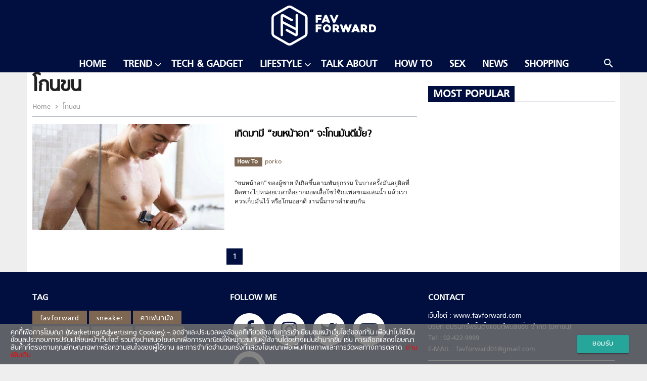

--- FILE ---
content_type: text/html; charset=UTF-8
request_url: https://favforward.com/tag/%E0%B9%82%E0%B8%81%E0%B8%99%E0%B8%82%E0%B8%99
body_size: 8727
content:
<!doctype html>
<html lang="en-US">
<head>
	<meta charset="UTF-8">
	<meta name="viewport" content="width=device-width, initial-scale=1">
	<link rel="profile" href="https://gmpg.org/xfn/11">

	<!-- Favicon -->
	<link rel="shortcut icon" href="https://favforward.com/app/themes/talingchan/dist/images/favicon.ico" type="image/x-icon" />

	<!-- Add to homescreen for Chrome on Android -->
	<link rel="icon" type="image/png" sizes="192x192" href="https://favforward.com/app/themes/talingchan/dist/images/icon-192x192.png">

	<!-- Add to homescreen for Safari on iOS -->
	<link rel="apple-touch-icon" href="https://favforward.com/app/themes/talingchan/dist/images/apple-touch-icon.png">
	<link rel="apple-touch-icon" sizes="180x180" href="https://favforward.com/app/themes/talingchan/dist/images/apple-touch-icon-180x180.png">

	<!-- Disable tap highlight on IE -->
	<meta name="msapplication-tap-highlight" content="no">

	<!-- Tile icon for Win8 (144x144 + title color) -->
	<meta name="application-name" content="Favforward">
	<meta name="msapplication-square70x70logo" content="https://favforward.com/app/themes/talingchan/dist/images/ms-touch-icon-70x70.png">
	<meta name="msapplication-square150x150logo" content="https://favforward.com/app/themes/talingchan/dist/images/ms-touch-icon-150x150.png">
	<meta name="msapplication-TileColor" content="#ffffff">

	<!-- dailymotion -->
	<meta name='dailymotion-domain-verification' content='dmn62qu5keqfspweg' />

	<!-- Color the status bar on mobile devices -->
	<meta name="theme-color" content="#000f3f">

	<!-- Facebook -->
	<meta name="facebook-domain-verification" content="qtnzmb3nl2cekjufahzasgeq1y1g1w" />

	
	<title>ข่าว โกนขน ล่าสุด</title>

<!-- This site is optimized with the Yoast SEO plugin v13.5 - https://yoast.com/wordpress/plugins/seo/ -->
<meta name="description" content="รวมข่าว โกนขน อ่านข่าว โกนขน ติดตามข่าว โกนขน ล่าสุด ได้ที่นี่"/>
<meta name="robots" content="max-snippet:-1, max-image-preview:large, max-video-preview:-1"/>
<link rel="canonical" href="https://favforward.com/tag/โกนขน" />
<meta property="og:locale" content="en_US" />
<meta property="og:type" content="object" />
<meta property="og:title" content="ข่าว โกนขน ล่าสุด" />
<meta property="og:description" content="รวมข่าว โกนขน อ่านข่าว โกนขน ติดตามข่าว โกนขน ล่าสุด ได้ที่นี่" />
<meta property="og:url" content="https://favforward.com/tag/โกนขน" />
<meta property="og:site_name" content="FAV Forward | Favourite From Friends" />
<meta property="fb:app_id" content="388458908233104" />
<meta name="twitter:card" content="summary_large_image" />
<meta name="twitter:description" content="รวมข่าว โกนขน อ่านข่าว โกนขน ติดตามข่าว โกนขน ล่าสุด ได้ที่นี่" />
<meta name="twitter:title" content="ข่าว โกนขน ล่าสุด" />
<meta name="twitter:site" content="@favfwd" />
<script type='application/ld+json' class='yoast-schema-graph yoast-schema-graph--main'>{"@context":"https://schema.org","@graph":[{"@type":"Organization","@id":"https://favforward.com/#organization","name":"favforward","url":"https://favforward.com/","sameAs":["https://www.facebook.com/favforward","https://www.instagram.com/favforward/","https://www.youtube.com/channel/UC8K9o9hmkiGHBdw1gZF7jXg","https://twitter.com/favfwd"],"logo":{"@type":"ImageObject","@id":"https://favforward.com/#logo","inLanguage":"en-US","url":"https://favforward.com/app/uploads/2018/01/Default_Fav_1200x680.png","width":1200,"height":680,"caption":"favforward"},"image":{"@id":"https://favforward.com/#logo"}},{"@type":"WebSite","@id":"https://favforward.com/#website","url":"https://favforward.com/","name":"FAV Forward | Favourite From Friends","inLanguage":"en-US","description":"\u0e41\u0e23\u0e07\u0e1a\u0e31\u0e19\u0e14\u0e32\u0e25\u0e43\u0e08\u0e44\u0e21\u0e48\u0e18\u0e23\u0e23\u0e21\u0e14\u0e32\u0e40\u0e1e\u0e37\u0e48\u0e2d\u0e1c\u0e39\u0e49\u0e0a\u0e32\u0e22(\u0e44\u0e21\u0e48)\u0e18\u0e23\u0e23\u0e21\u0e14\u0e32","publisher":{"@id":"https://favforward.com/#organization"},"potentialAction":[{"@type":"SearchAction","target":"https://favforward.com/?s={search_term_string}","query-input":"required name=search_term_string"}]},{"@type":"CollectionPage","@id":"https://favforward.com/tag/%e0%b9%82%e0%b8%81%e0%b8%99%e0%b8%82%e0%b8%99#webpage","url":"https://favforward.com/tag/%e0%b9%82%e0%b8%81%e0%b8%99%e0%b8%82%e0%b8%99","name":"\u0e02\u0e48\u0e32\u0e27 \u0e42\u0e01\u0e19\u0e02\u0e19 \u0e25\u0e48\u0e32\u0e2a\u0e38\u0e14","isPartOf":{"@id":"https://favforward.com/#website"},"inLanguage":"en-US","description":"\u0e23\u0e27\u0e21\u0e02\u0e48\u0e32\u0e27 \u0e42\u0e01\u0e19\u0e02\u0e19 \u0e2d\u0e48\u0e32\u0e19\u0e02\u0e48\u0e32\u0e27 \u0e42\u0e01\u0e19\u0e02\u0e19 \u0e15\u0e34\u0e14\u0e15\u0e32\u0e21\u0e02\u0e48\u0e32\u0e27 \u0e42\u0e01\u0e19\u0e02\u0e19 \u0e25\u0e48\u0e32\u0e2a\u0e38\u0e14 \u0e44\u0e14\u0e49\u0e17\u0e35\u0e48\u0e19\u0e35\u0e48"}]}</script>
<!-- / Yoast SEO plugin. -->

<link rel='dns-prefetch' href='//s.w.org' />
<link rel="alternate" type="application/rss+xml" title="FAV Forward | Favourite From Friends &raquo; Feed" href="https://favforward.com/feed" />
<link rel="alternate" type="application/rss+xml" title="FAV Forward | Favourite From Friends &raquo; Comments Feed" href="https://favforward.com/comments/feed" />
<link rel="alternate" type="application/rss+xml" title="FAV Forward | Favourite From Friends &raquo; โกนขน Tag Feed" href="https://favforward.com/tag/%e0%b9%82%e0%b8%81%e0%b8%99%e0%b8%82%e0%b8%99/feed" />
<style type="text/css">
img.wp-smiley,
img.emoji {
	display: inline !important;
	border: none !important;
	box-shadow: none !important;
	height: 1em !important;
	width: 1em !important;
	margin: 0 .07em !important;
	vertical-align: -0.1em !important;
	background: none !important;
	padding: 0 !important;
}
</style>
	<link rel='stylesheet' id='wp-block-library-css'  href='https://favforward.com/wp/wp-includes/css/dist/block-library/style.min.css?ver=5.2' type='text/css' media='all' />
<link rel='stylesheet' id='mpp_gutenberg-css'  href='https://favforward.com/app/plugins/metronet-profile-picture/dist/blocks.style.build.css?ver=2.5.0' type='text/css' media='all' />
<link rel='stylesheet' id='front-css-css'  href='https://favforward.com/app/plugins/amarin-cookie-notice/css/front.css?ver=5.2' type='text/css' media='all' />
<link rel='stylesheet' id='cookie-notice-css-css'  href='https://favforward.com/app/plugins/amarin-cookie-notice/css/style.css?ver=5.2' type='text/css' media='all' />
<link rel='stylesheet' id='app-css-css'  href='https://favforward.com/app/themes/talingchan/dist/css/style.min.css?q=1769657166&#038;ver=5.2' type='text/css' media='all' />
<script type='text/javascript' src='https://favforward.com/wp/wp-includes/js/jquery/jquery.js?ver=1.12.4'></script>
<script type='text/javascript' src='https://favforward.com/wp/wp-includes/js/jquery/jquery-migrate.min.js?ver=1.4.1'></script>
<script type='text/javascript' src='https://favforward.com/app/plugins/amarin-cookie-notice/js/cookie-notice.js?ver=5.2'></script>
<script type='text/javascript'>
/* <![CDATA[ */
var cnArgs = {"ajaxurl":"https:\/\/favforward.com\/wp\/wp-admin\/admin-ajax.php","cookieName":"cookie_notice_accepted","cookieValue":"TRUE","cookieTime":"31337313373","cookiePath":"\/","cookieDomain":""};
/* ]]> */
</script>
<script type='text/javascript' src='https://favforward.com/app/plugins/amarin-cookie-notice/js/front.js?ver=5.2'></script>
<link rel='https://api.w.org/' href='https://favforward.com/wp-json/' />
<link rel="EditURI" type="application/rsd+xml" title="RSD" href="https://favforward.com/wp/xmlrpc.php?rsd" />
<link rel="wlwmanifest" type="application/wlwmanifest+xml" href="https://favforward.com/wp/wp-includes/wlwmanifest.xml" /> 
<!-- There is no amphtml version available for this URL. -->		<style type="text/css" id="wp-custom-css">
			.cookie-notice-container{
	font-size: 1rem;
}		</style>
		
	<!-- Page-hiding snippet (recommended)  -->
	<style>.async-hide { opacity: 0 !important} </style>
	<script>(function(a,s,y,n,c,h,i,d,e){s.className+=' '+y;h.start=1*new Date;
	h.end=i=function(){s.className=s.className.replace(RegExp(' ?'+y),'')};
	(a[n]=a[n]||[]).hide=h;setTimeout(function(){i();h.end=null},c);h.timeout=c;
	})(window,document.documentElement,'async-hide','dataLayer',4000,
	{'GTM-NQ59DN3':true});</script>

	<!-- Google Tag Manager -->
	<script>
		(function(w,d,s,l,i){w[l]=w[l]||[];w[l].push({'gtm.start':
		new Date().getTime(),event:'gtm.js'});var f=d.getElementsByTagName(s)[0],
		j=d.createElement(s),dl=l!='dataLayer'?'&l='+l:'';j.async=true;j.src=
		'https://www.googletagmanager.com/gtm.js?id='+i+dl;f.parentNode.insertBefore(j,f);
		})(window,document,'script','dataLayer','GTM-NQ59DN3');
	</script>
	<!-- End Google Tag Manager -->

	<!-- Load Facebook SDK for JavaScript -->
	<div id="fb-root"></div>
	<script>(function(d, s, id) {
		var js, fjs = d.getElementsByTagName(s)[0];
		if (d.getElementById(id)) return;
		js = d.createElement(s); js.id = id;
		js.src = "https://connect.facebook.net/en_US/sdk.js#xfbml=1&version=v2.6";
		fjs.parentNode.insertBefore(js, fjs);
	}(document, 'script', 'facebook-jssdk'));</script>
	<!-- End Load Facebook SDK for JavaScript -->

	

		<script>
		var demoads = false;
			</script>
	<script>
					var paged = 'null';
			
	</script>
	<script>
		var popup_slot;
		var adsInread = false;
			</script>
	 				<script async="async" src="https://www.googletagservices.com/tag/js/gpt.js"></script>
<script>
	var googletag = googletag || {};
	googletag.cmd = googletag.cmd || [];
</script>
<script>
	googletag.cmd.push(function() {

		var map_header = googletag.sizeMapping().
			addSize([1200, 0], [[970, 90], [980, 90], [980, 250], [970, 250], [970, 540], [728, 90]]).
			addSize([1024, 0], [728, 90]).
			addSize([0, 0], [[320, 100], [320, 50]]).
			build();
		var header_slot = googletag.defineSlot('/268886756/FAVFORWARD/FAV-Header', [[980, 250], [980, 90], [728, 90], [970, 250], [970, 90], [970, 540], [320, 100], [320, 50]], 'dfp-header').defineSizeMapping(map_header).
			addService(googletag.pubads());

		// var map_leaderboard =  googletag.sizeMapping().
		// 	addSize([1024, 0],[728, 90]).
		// 	addSize([0, 0],  [320, 100]).
		// 	build();
		// .defineSizeMapping(map_leaderboard)
		var leaderboard_slot = googletag.defineSlot('/268886756/FAVFORWARD/FAV-Header', [[728, 90], [320, 100]], 'dfp-leaderboard')
		.addService(googletag.pubads());


		var map_footer = googletag.sizeMapping().
			addSize([1024, 0], [[728, 90], [970, 90], [970, 250]]).
			addSize([0, 0], [[300, 250], [320, 50], [320, 100], [336, 280]]).
			build();
		var footer_slot = googletag.defineSlot('/268886756/FAVFORWARD/FAV-Footer', [[320, 50], [970, 250], [970, 90], [320, 100], [300, 250], [728, 90], [336, 280]], 'dfp-footer')
			.defineSizeMapping(map_footer)
			.addService(googletag.pubads());

		
		var map_rectangle = googletag.sizeMapping().
			addSize([0, 0], [ [300, 250], [336, 280] ]).
			build();
		// var rectangle_slot = googletag.defineSlot('/21622890900/TH_favforward.com_res_article_right_300x250//336x280', [[300, 250], [336, 280]], 'dfp-rectangle').
		var rectangle_slot = googletag.defineSlot('/268886756/FAVFORWARD/FAV-Rectangle', [[300, 250], [336, 280]], 'dfp-rectangle').				
			defineSizeMapping(map_rectangle).
			addService(googletag.pubads());


		var map_center = googletag.sizeMapping().
			addSize([1024, 0], [728, 90]).
			addSize([0, 0], [[300, 250], [320, 50], [320, 100], [336, 280]]).
			build();
		var center_slot = googletag.defineSlot('/268886756/FAVFORWARD/FAV-Center', [[300, 250], [728, 90], [320, 50], [320, 100], [336, 280], [336, 280]], 'dfp-center').
			defineSizeMapping(map_center).
			addService(googletag.pubads());

		var map_adhesion = googletag.sizeMapping().
			addSize([1024, 0], [970, 90]).
			addSize([0, 0], [[320, 50], [320, 100], [300, 100], [1,1]]).
			build();
			popup_slot = googletag.defineSlot('/268886756/FAVFORWARD/FAV-Popup', [[320, 50], [320, 100] ,[300, 100] ,[1,1]], 'dfp-popup').
			defineSizeMapping(map_adhesion).
			addService(googletag.pubads());
		// popup_slot = googletag.defineSlot('/268886756/Dev/dev-ads-adhesion', [320,100], 'dfp-popup').defineSizeMapping(map_adhesion).addService(googletag.pubads());
		
		var outstream_slot = googletag.defineSlot('/268886756/FAVFORWARD/FAV-Outstream', [1, 1], 'dfp-outstream').addService(googletag.pubads());
		// var outstream_slot = googletag.defineOutOfPageSlot('/268886756/FAVFORWARD/FAV-Outstream', 'dfp-outstream').addService(googletag.pubads());				
		var lightbox_slot = googletag.defineOutOfPageSlot('/268886756/FAVFORWARD/FAV-LightBox', 'dfp-lightbox').addService(googletag.pubads());
		var wallpaper_slot = googletag.defineOutOfPageSlot('/268886756/FAVFORWARD/FAV-WallPaper', 'dfp-wallpaper').addService(googletag.pubads());


		googletag.pubads().enableSingleRequest();
		googletag.pubads().disableInitialLoad();
		googletag.pubads().collapseEmptyDivs();
		googletag.pubads().enableLazyLoad();
		googletag.enableServices();

									googletag.pubads().refresh([header_slot,footer_slot,rectangle_slot,center_slot,popup_slot,outstream_slot,lightbox_slot,wallpaper_slot,leaderboard_slot]);
						});

</script>	    <script type="text/javascript">
        var ads_special = 'default';
    </script>
	 <script type="text/javascript">
		var devads = false;
			</script>
	
	<!-- <script type="text/javascript">
	  window._taboola = window._taboola || [];
	  _taboola.push({article:'auto'});
	  !function (e, f, u, i) {
	    if (!document.getElementById(i)){
	      e.async = 1;
	      e.src = u;
	      e.id = i;
	      f.parentNode.insertBefore(e, f);
	    }
	  }(document.createElement('script'),
	  document.getElementsByTagName('script')[0],
	  '//cdn.taboola.com/libtrc/amarin-favforward/loader.js',
	  'tb_loader_script');
	  if(window.performance && typeof window.performance.mark == 'function')
	    {window.performance.mark('tbl_ic');}
	</script> -->
</head>

<body class="archive tag tag-10507 hfeed">

<!-- Google Tag Manager (noscript) -->
<noscript><iframe src="https://www.googletagmanager.com/ns.html?id=GTM-NQ59DN3"
height="0" width="0" style="display:none;visibility:hidden"></iframe></noscript>
<!-- End Google Tag Manager (noscript) -->
<div id="page" class="site">
	<header id="masthead" class="site-header">
		<div class="header-wrap">
			<div class="navbar-fixed">
				<nav class="header-style-1">
					<div class="nav-wrapper">
						<a href="#" data-activates="slide-out" class="button-collapse">
					    	<i class="material-icons">menu</i>
					   	</a>
					    <div class="tophead-logo">
					        <div class="container">
					            <a href="https://favforward.com" class="brand-logo">
					            	<img src="https://favforward.com/app/themes/talingchan/dist/images/fav_white.png" alt="Favforward Logo" />
					            </a>
					        </div>
					    </div>
					    <div class="menubar">
					        <div class="container">
						        <a href="" class="sbtndesktop">
						        	<i class="material-icons right search-icon">search</i>
						        </a>
						        <div class="sbdesktop" style="display: none;">
						            <div class="container">
						                <form action="https://favforward.com" method="GET">
						                    <i class="material-icons search-icon">search</i>
						                    <input type="text" name="s" id="s" value="" placeholder="">
						                </form>
						            </div>
						        </div>
						        						        						        <ul id="nav-desktop" class="vertical medium-horizontal menu hide-on-med-and-down" data-responsive-menu="accordion medium-dropdown"><li id="menu-item-41521" class="menu-item menu-item-type-post_type menu-item-object-page menu-item-home menu-item-41521"><a href="https://favforward.com/">Home</a></li>
<li id="menu-item-41523" class="menu-item menu-item-type-taxonomy menu-item-object-category menu-item-has-children menu-item-41523"><a href="https://favforward.com/trend" data-activates="dropdown-menu-41523" class="dropdown-button"><i class="fa fa-angle-down right right-menu" ></i>Trend</a>
<ul class="menu dropdown-menu dropdown-content" id="dropdown-menu-41523">
	<li id="menu-item-41525" class="menu-item menu-item-type-taxonomy menu-item-object-category menu-item-41525"><a href="https://favforward.com/trend/style">Style</a></li>
	<li id="menu-item-41526" class="menu-item menu-item-type-taxonomy menu-item-object-category menu-item-41526"><a href="https://favforward.com/trend/motoring">Motoring</a></li>
	<li id="menu-item-42679" class="menu-item menu-item-type-taxonomy menu-item-object-category menu-item-42679"><a href="https://favforward.com/trend/entertainment-movie">Movie &#038; Music</a></li>

</ul>
</li>
<li id="menu-item-41529" class="menu-item menu-item-type-taxonomy menu-item-object-category menu-item-41529"><a href="https://favforward.com/tech-gadget">Tech &#038; Gadget</a></li>
<li id="menu-item-41527" class="menu-item menu-item-type-taxonomy menu-item-object-category menu-item-has-children menu-item-41527"><a href="https://favforward.com/lifestyle" data-activates="dropdown-menu-41527" class="dropdown-button"><i class="fa fa-angle-down right right-menu" ></i>Lifestyle</a>
<ul class="menu dropdown-menu dropdown-content" id="dropdown-menu-41527">
	<li id="menu-item-49107" class="menu-item menu-item-type-taxonomy menu-item-object-category menu-item-49107"><a href="https://favforward.com/lifestyle/art">Art</a></li>
	<li id="menu-item-41532" class="menu-item menu-item-type-taxonomy menu-item-object-category menu-item-41532"><a href="https://favforward.com/lifestyle/eat-drink">Eat &#038; Drink</a></li>
	<li id="menu-item-41534" class="menu-item menu-item-type-taxonomy menu-item-object-category menu-item-41534"><a href="https://favforward.com/lifestyle/travel">Travel</a></li>

</ul>
</li>
<li id="menu-item-41535" class="menu-item menu-item-type-taxonomy menu-item-object-category menu-item-41535"><a href="https://favforward.com/talk-about">Talk About</a></li>
<li id="menu-item-41539" class="menu-item menu-item-type-taxonomy menu-item-object-category menu-item-41539"><a href="https://favforward.com/howto">How To</a></li>
<li id="menu-item-49406" class="menu-item menu-item-type-taxonomy menu-item-object-category menu-item-49406"><a href="https://favforward.com/sex">Sex</a></li>
<li id="menu-item-41538" class="menu-item menu-item-type-taxonomy menu-item-object-category menu-item-41538"><a href="https://favforward.com/news">News</a></li>
<li id="menu-item-59074" class="menu-item menu-item-type-custom menu-item-object-custom menu-item-59074"><a href="https://favforward.com/shopping">Shopping</a></li>
 </ul>						        							</div>
						</div>
					</div>
				</nav>
			</div>
		</div>
	</header><!-- #masthead -->


	

	<!-- Banner Header (BillBoard) -->

			<!-- <div class="banner leaderboard-top">
			<div class="placeholder-header" id="dfp-header">
				<script type="text/javascript">
					googletag.cmd.push(function() { googletag.display('dfp-header'); });
				</script>
			</div>
		</div> -->
	
	<!-- 					<div class="banner leaderboard-top topbanner-desktop">
			</div>
					<div class="banner leaderboard-top topbanner-mobile-front topbanner-desktop margin-mobile">
		</div>
	 -->

	<div id="content" class="site-content">	<div class="container">
		<div class="row main-category-inside">
			<div id="primary" class="content-area col s12 l8 amr-main-content">
				<main id="main" class="site-main">

														<div class="amr-cate-header">
	                        <header class="page-header">
																<h1 class="entry-title amr-page-title">โกนขน</h1>								<div class="clearfix"></div>
								<nav>
	                                <div class="nav-wrapper">
	                                    <a href="https://favforward.com" class="breadcrumb">
	                                    	Home
	                                    </a>
																				<a href="" class="breadcrumb">
	                                    	โกนขน	                                    </a>
	                                		                                </div>
	                            </nav>
							</header>
	                    </div>
	                    	
						<div class="amr-list">
							<div class="row amr-block-List">
								<div class="col s12">
																															<div class="module amr-module-4 ">
	    <div class="thumbnail-block col s5 l6 figure">
		    <div class="content thumbnail">
		        <a href="https://favforward.com/lifestyle/38324.html" title="เกิดมามี “ขนหน้าอก” จะโกนมันดีมั้ย?">
		        	<img width="672" height="372" src="https://favforward.com/app/uploads/2017/09/how-to-shave-your-chest-672x372.jpg" class="attachment-post-thumbnail size-post-thumbnail wp-post-image" alt="" />		        </a>
	        </div>
	    </div>
	    <div class="title-block col s7 l6">
	        <h3>
	        	<a href="https://favforward.com/lifestyle/38324.html" title="เกิดมามี “ขนหน้าอก” จะโกนมันดีมั้ย?">
	        		เกิดมามี “ขนหน้าอก” จะโกนมันดีมั้ย?	        	</a>
	        </h3>
	        <div class="amr-module-meta-info">
                <a title="How To" href="https://favforward.com/howto" class="category">
                    <strong>
                        How To                    </strong>
                </a>
                <span class="amr-post-author-name">
                    <a href="https://favforward.com/author/porko">
                        porko                    </a>
                </span>
            </div>
	        <div class="excerpt">
	            <p>“ขนหน้าอก” ของผู้ชาย ที่เกิดขึ้นตามพันธุกรรม ในบางครั้งมันอยู่ผิดที่ผิดทางไปหน่อยเวลาที่อยากถอดเสื้อโชว์ซิกแพคขณะเล่นน้ำ แล้วเราควรเก็บมันไว้ หรือโกนออกดี งานนี้มาหาคำตอบกัน</p>
	        </div>
	    </div>
	</div>																				<!-- Banner Center (Leader-board) -->
																							<!-- <div class="banner leaderboard-bottom">
													<div class="placeholder-center" id="dfp-center">
													<script type="text/javascript">
															googletag.cmd.push(function() {
															    googletag.display('dfp-center');
															});
															googletag.cmd.push(function() { googletag.display('dfp-center'); });

														</script>
													</div>
												</div> -->
											  
																																				</div>
							</div>
						</div>
									</main>
					<div class="page-nav">
		<ul class="pagination">
										
								<li class="active">
						<a href="https://favforward.com/tag/%E0%B9%82%E0%B8%81%E0%B8%99%E0%B8%82%E0%B8%99">
							1						</a>
					</li>
				
												</ul>
	</div>
					
			</div>
			<div class="col s12 l4 amr-main-sidebar sticky">
				
<aside id="secondary" class="widget-area">
            <div class="div-tmp-rectangle">
            <div class="placeholder-rectangle banner rectangle-pos-1 background-ads" id="dfp-rectangle">
                <script type="text/javascript">
                    googletag.cmd.push(function() { googletag.display('dfp-rectangle'); });
                </script>
            </div>
        </div>
        <div class="favtoday-box-sidebar" id="amarin-cx-box">    
        <div class="amr-block-title-wrap amr-block-title-1">
            <h2 class="block-title"><span>Most Popular</span></h2>
            <!-- <h2 class="block-title"><span>Fav Today</span></h2> -->
        </div>
        <div class="row amr-block-4">
            <div class="col s12 cx-inner">
            </div>
        </div>
    </div>
</aside><!-- #secondary -->
			</div>
		</div>
	</div>

  
    </div><!-- #content -->


<!-- Banner Footer (Leader-board) -->
	<div class="footer">
        <div class="container">
            <div class="row">
                <div class="col s12 l4">
                    <h4>Tag</h4>
                    <div class="tag-box">
                        <div class="menu-footer-menu-container"><ul id="menu-footer-menu" class="menu"><li id="menu-item-41541" class="menu-item menu-item-type-custom menu-item-object-custom menu-item-home menu-item-41541"><a href="https://favforward.com/">favforward</a></li>
<li id="menu-item-41542" class="menu-item menu-item-type-custom menu-item-object-custom menu-item-41542"><a href="https://favforward.com/tag/sneaker">sneaker</a></li>
<li id="menu-item-41546" class="menu-item menu-item-type-custom menu-item-object-custom menu-item-41546"><a href="https://favforward.com/?s=cafe">คาเฟ่น่านั่ง</a></li>
<li id="menu-item-41547" class="menu-item menu-item-type-custom menu-item-object-custom menu-item-41547"><a href="https://favforward.com/?s=smartphone">smartphone</a></li>
<li id="menu-item-41568" class="menu-item menu-item-type-custom menu-item-object-custom menu-item-41568"><a href="https://favforward.com/?s=Camera">Camera</a></li>
<li id="menu-item-58097" class="menu-item menu-item-type-custom menu-item-object-custom menu-item-58097"><a href="https://amvata.com/favforward">Shopping</a></li>
</ul></div>                      
                    </div>
                </div>
                <div class="col s12 l4">
                    <h4>Follow Me</h4>
                    <div class="follow-box">
                        <p>
                            <a href="https://www.facebook.com/favforward" rel="nofollow" target="_blank"><span class="fa-stack fa-lg"><i class="fa fa-circle fa-stack-2x"></i><i class="fa fa-facebook fa-stack-1x"></i></span></a>
                            <a href="https://www.instagram.com/favforward/" rel="nofollow" target="_blank"><span class="fa-stack fa-lg"><i class="fa fa-circle fa-stack-2x"></i><i class="fa fa-instagram fa-stack-1x"></i></span></a>
                            <a href="https://twitter.com/favfwd" rel="nofollow" target="_blank"><span class="fa-stack fa-lg"><i class="fa fa-circle fa-stack-2x"></i><i class="fa fa-twitter fa-stack-1x"></i></span></a>
                            <a href="https://www.youtube.com/channel/UC8K9o9hmkiGHBdw1gZF7jXg" rel="nofollow" target="_blank"><span class="fa-stack fa-lg"><i class="fa fa-circle fa-stack-2x"></i><i class="fa fa-youtube-play fa-stack-1x"></i></span></a>
                            <a href="https://m.me/favforward" rel="nofollow" target="_blank"><span class="fa-stack fa-lg"><i class="fa fa-circle fa-stack-2x"></i><img class="fa-facebook-messenger fa-stack-1x" src="https://favforward.com/app/themes/talingchan/dist/images/messenger.svg"></span></a>
                        </p>
                    </div>
                </div>
                <div class="col s12 l4">
                    <h4>Contact</h4>
                    <div class="contact-box">
                        <p class="border-bottom">เว็บไซต์ : www.favforward.com
                            <br /> บริษัท อมรินทร์พริ้นติ้งแอนด์พับลิชชิ่ง จำกัด (มหาชน)
                            <br /> Tel : 02-422-9999
                            <br /> E-MAIL : <a href="/cdn-cgi/l/email-protection" class="__cf_email__" data-cfemail="7610170010190401170412464736111b171f1a5815191b">[email&#160;protected]</a>
                        </p>
                        <p>
                            สนใจลงโฆษณากับเว็บไซต์ FAVFORWARD
                            <br />เนตรนภา อมตสกุล [081-684-8324]
                            <br />กฤตยา อุปวรรณ [089-813-2424]
                            <br />สินีวรรณ ตันพิพัฒน์ [064-509-7963]
                        </p>
                    </div>
                </div>
            </div>
        </div>
    </div>
    <div class="sub-footer">
        <div class="container">
            <div class="row">
                <div class="col s12">© COPYRIGHT 2026 AMARIN PRINTING AND PUBLISHING PUBLIC COMPANY LIMITED.</div>
            </div>
        </div>
    </div>
    <div id="scroll-top">
        <a><i class="material-icons">keyboard_arrow_up</i></a>
    </div>
</div><!-- #page -->

<!-- DFP Lightbox -->
 
            <!-- DFP lightbox -->
        <!-- <div id="dfp-lightbox" class="placeholder-lightbox">
            <script type="text/javascript">
                googletag.cmd.push(function() { googletag.display('dfp-lightbox'); });
            </script>
        </div>   -->
    
<!-- DFP Popup or Adhesion -->
            <!-- <div id="dfp-popup" class="placeholder-popup">
            <script type="text/javascript">
                //googletag.cmd.push(function() { googletag.display('dfp-popup'); });
                googletag.cmd.push(function() { googletag.display('dfp-popup'); });
            </script>
        </div> -->
    
    <!-- <div id="dfp-outstream" style="width:1px; height:1px;">
        <script type="text/javascript">
            // googletag.cmd.push(function() { googletag.display('dfp-outstream'); });
            googletag.cmd.push(function() { googletag.display('dfp-outstream'); });
        </script>
    </div> -->

    <!-- /268886756/FAVFORWARD/FAV-WallPaper -->
            <!-- <div id='dfp-wallpaper'>
            <script>
                // googletag.cmd.push(function() { googletag.display('dfp-wallpaper'); });
                googletag.cmd.push(function() { googletag.display('dfp-wallpaper'); });
            </script>
        </div> -->
    
<!-- <script type="text/javascript">
  window._taboola = window._taboola || [];
  _taboola.push({flush: true});
</script> -->

<script data-cfasync="false" src="/cdn-cgi/scripts/5c5dd728/cloudflare-static/email-decode.min.js"></script><script type='text/javascript' src='https://favforward.com/app/plugins/metronet-profile-picture/js/mpp-frontend.js?ver=2.5.0'></script>
<script type='text/javascript'>
/* <![CDATA[ */
var loadmore = {"ajax_url":"https:\/\/favforward.com\/wp\/wp-admin\/admin-ajax.php","security":"de7005fd8f"};
var loadmore_video = {"ajax_url":"https:\/\/favforward.com\/wp\/wp-admin\/admin-ajax.php","security":"babf64b805"};
/* ]]> */
</script>
<script type='text/javascript' id="app-js" async="async" src='https://favforward.com/app/themes/talingchan/dist/js/app.js?ver=1769657166'></script>
<script type='text/javascript' id="wp-embed-js" async="async" src='https://favforward.com/wp/wp-includes/js/wp-embed.min.js?ver=5.2'></script>
<div id="cookie-notice" role="banner" class="test-style cn-bottom" ><div class="cookie-notice-container row" style="background-color:rgba(111, 111, 111, 0.85); margin-bottom:0;"><div class="cookie-notice-text-container col s8">คุกกี้เพื่อการโฆษณา (Marketing/Advertising Cookies) – จดจำและประมวลผลข้อมูลที่เกี่ยวข้องกับการเข้าเยี่ยมชมหน้าเว็บไซต์ของท่าน เพื่อนำไปใช้เป็นข้อมูลประกอบการปรับเปลี่ยนหน้าเว็บไซต์ รวมถึงนำเสนอโฆษณาเพื่อการพาณิชย์ให้เหมาะสมกับผู้ใช้งานได้อย่างแม่นยำมากขึ้น เช่น การเลือกแสดงโฆษณาสินค้าที่ตรงตามคุณลักษณะเฉพาะหรือความสนใจของผู้ใช้งาน และการจำกัดจำนวนครั้งที่แสดงโฆษณาเพื่อเพิ่มศักยภาพและการวัดผลทางการตลาด<a href="https://favforward.com/privacy-policy-th" class="text-url">&nbsp&nbspอ่านเพิ่มเติม</a></div><div class="col s4"><a href="#" id="cn-accept-cookie" data-cookie-set="accept" class="cn-set-cookie cn-button btn-style btn" style="float:right;">ยอมรับ</a></div></div></div>

<script defer src="https://static.cloudflareinsights.com/beacon.min.js/vcd15cbe7772f49c399c6a5babf22c1241717689176015" integrity="sha512-ZpsOmlRQV6y907TI0dKBHq9Md29nnaEIPlkf84rnaERnq6zvWvPUqr2ft8M1aS28oN72PdrCzSjY4U6VaAw1EQ==" data-cf-beacon='{"version":"2024.11.0","token":"6baf60c150cf4058915161df91cf96c8","r":1,"server_timing":{"name":{"cfCacheStatus":true,"cfEdge":true,"cfExtPri":true,"cfL4":true,"cfOrigin":true,"cfSpeedBrain":true},"location_startswith":null}}' crossorigin="anonymous"></script>
</body>
</html>

<!-- Performance optimized by Redis Object Cache. Learn more: https://wprediscache.com -->


--- FILE ---
content_type: text/html; charset=utf-8
request_url: https://www.google.com/recaptcha/api2/aframe
body_size: 268
content:
<!DOCTYPE HTML><html><head><meta http-equiv="content-type" content="text/html; charset=UTF-8"></head><body><script nonce="nW2rhZvXNhz_kJzgG9wuiA">/** Anti-fraud and anti-abuse applications only. See google.com/recaptcha */ try{var clients={'sodar':'https://pagead2.googlesyndication.com/pagead/sodar?'};window.addEventListener("message",function(a){try{if(a.source===window.parent){var b=JSON.parse(a.data);var c=clients[b['id']];if(c){var d=document.createElement('img');d.src=c+b['params']+'&rc='+(localStorage.getItem("rc::a")?sessionStorage.getItem("rc::b"):"");window.document.body.appendChild(d);sessionStorage.setItem("rc::e",parseInt(sessionStorage.getItem("rc::e")||0)+1);localStorage.setItem("rc::h",'1769657172056');}}}catch(b){}});window.parent.postMessage("_grecaptcha_ready", "*");}catch(b){}</script></body></html>

--- FILE ---
content_type: text/css; charset=utf-8
request_url: https://favforward.com/app/themes/talingchan/dist/css/style.min.css?q=1769657166&ver=5.2
body_size: 29507
content:
@charset "UTF-8";.materialize-red{background-color:#e51c23!important}.materialize-red-text{color:#e51c23!important}.materialize-red.lighten-5{background-color:#fdeaeb!important}.materialize-red-text.text-lighten-5{color:#fdeaeb!important}.materialize-red.lighten-4{background-color:#f8c1c3!important}.materialize-red-text.text-lighten-4{color:#f8c1c3!important}.materialize-red.lighten-3{background-color:#f3989b!important}.materialize-red-text.text-lighten-3{color:#f3989b!important}.materialize-red.lighten-2{background-color:#ee6e73!important}.materialize-red-text.text-lighten-2{color:#ee6e73!important}.materialize-red.lighten-1{background-color:#ea454b!important}.materialize-red-text.text-lighten-1{color:#ea454b!important}.materialize-red.darken-1{background-color:#d0181e!important}.materialize-red-text.text-darken-1{color:#d0181e!important}.materialize-red.darken-2{background-color:#b9151b!important}.materialize-red-text.text-darken-2{color:#b9151b!important}.materialize-red.darken-3{background-color:#a21318!important}.materialize-red-text.text-darken-3{color:#a21318!important}.materialize-red.darken-4{background-color:#8b1014!important}.materialize-red-text.text-darken-4{color:#8b1014!important}.red{background-color:#f44336!important}.red-text{color:#f44336!important}.red.lighten-5{background-color:#ffebee!important}.red-text.text-lighten-5{color:#ffebee!important}.red.lighten-4{background-color:#ffcdd2!important}.red-text.text-lighten-4{color:#ffcdd2!important}.red.lighten-3{background-color:#ef9a9a!important}.red-text.text-lighten-3{color:#ef9a9a!important}.red.lighten-2{background-color:#e57373!important}.red-text.text-lighten-2{color:#e57373!important}.red.lighten-1{background-color:#ef5350!important}.red-text.text-lighten-1{color:#ef5350!important}.red.darken-1{background-color:#e53935!important}.red-text.text-darken-1{color:#e53935!important}.red.darken-2{background-color:#d32f2f!important}.red-text.text-darken-2{color:#d32f2f!important}.red.darken-3{background-color:#c62828!important}.red-text.text-darken-3{color:#c62828!important}.red.darken-4{background-color:#b71c1c!important}.red-text.text-darken-4{color:#b71c1c!important}.red.accent-1{background-color:#ff8a80!important}.red-text.text-accent-1{color:#ff8a80!important}.red.accent-2{background-color:#ff5252!important}.red-text.text-accent-2{color:#ff5252!important}.red.accent-3{background-color:#ff1744!important}.red-text.text-accent-3{color:#ff1744!important}.red.accent-4{background-color:#d50000!important}.red-text.text-accent-4{color:#d50000!important}.pink{background-color:#e91e63!important}.pink-text{color:#e91e63!important}.pink.lighten-5{background-color:#fce4ec!important}.pink-text.text-lighten-5{color:#fce4ec!important}.pink.lighten-4{background-color:#f8bbd0!important}.pink-text.text-lighten-4{color:#f8bbd0!important}.pink.lighten-3{background-color:#f48fb1!important}.pink-text.text-lighten-3{color:#f48fb1!important}.pink.lighten-2{background-color:#f06292!important}.pink-text.text-lighten-2{color:#f06292!important}.pink.lighten-1{background-color:#ec407a!important}.pink-text.text-lighten-1{color:#ec407a!important}.pink.darken-1{background-color:#d81b60!important}.pink-text.text-darken-1{color:#d81b60!important}.pink.darken-2{background-color:#c2185b!important}.pink-text.text-darken-2{color:#c2185b!important}.pink.darken-3{background-color:#ad1457!important}.pink-text.text-darken-3{color:#ad1457!important}.pink.darken-4{background-color:#880e4f!important}.pink-text.text-darken-4{color:#880e4f!important}.pink.accent-1{background-color:#ff80ab!important}.pink-text.text-accent-1{color:#ff80ab!important}.pink.accent-2{background-color:#ff4081!important}.pink-text.text-accent-2{color:#ff4081!important}.pink.accent-3{background-color:#f50057!important}.pink-text.text-accent-3{color:#f50057!important}.pink.accent-4{background-color:#c51162!important}.pink-text.text-accent-4{color:#c51162!important}.purple{background-color:#9c27b0!important}.purple-text{color:#9c27b0!important}.purple.lighten-5{background-color:#f3e5f5!important}.purple-text.text-lighten-5{color:#f3e5f5!important}.purple.lighten-4{background-color:#e1bee7!important}.purple-text.text-lighten-4{color:#e1bee7!important}.purple.lighten-3{background-color:#ce93d8!important}.purple-text.text-lighten-3{color:#ce93d8!important}.purple.lighten-2{background-color:#ba68c8!important}.purple-text.text-lighten-2{color:#ba68c8!important}.purple.lighten-1{background-color:#ab47bc!important}.purple-text.text-lighten-1{color:#ab47bc!important}.purple.darken-1{background-color:#8e24aa!important}.purple-text.text-darken-1{color:#8e24aa!important}.purple.darken-2{background-color:#7b1fa2!important}.purple-text.text-darken-2{color:#7b1fa2!important}.purple.darken-3{background-color:#6a1b9a!important}.purple-text.text-darken-3{color:#6a1b9a!important}.purple.darken-4{background-color:#4a148c!important}.purple-text.text-darken-4{color:#4a148c!important}.purple.accent-1{background-color:#ea80fc!important}.purple-text.text-accent-1{color:#ea80fc!important}.purple.accent-2{background-color:#e040fb!important}.purple-text.text-accent-2{color:#e040fb!important}.purple.accent-3{background-color:#d500f9!important}.purple-text.text-accent-3{color:#d500f9!important}.purple.accent-4{background-color:#a0f!important}.purple-text.text-accent-4{color:#a0f!important}.deep-purple{background-color:#673ab7!important}.deep-purple-text{color:#673ab7!important}.deep-purple.lighten-5{background-color:#ede7f6!important}.deep-purple-text.text-lighten-5{color:#ede7f6!important}.deep-purple.lighten-4{background-color:#d1c4e9!important}.deep-purple-text.text-lighten-4{color:#d1c4e9!important}.deep-purple.lighten-3{background-color:#b39ddb!important}.deep-purple-text.text-lighten-3{color:#b39ddb!important}.deep-purple.lighten-2{background-color:#9575cd!important}.deep-purple-text.text-lighten-2{color:#9575cd!important}.deep-purple.lighten-1{background-color:#7e57c2!important}.deep-purple-text.text-lighten-1{color:#7e57c2!important}.deep-purple.darken-1{background-color:#5e35b1!important}.deep-purple-text.text-darken-1{color:#5e35b1!important}.deep-purple.darken-2{background-color:#512da8!important}.deep-purple-text.text-darken-2{color:#512da8!important}.deep-purple.darken-3{background-color:#4527a0!important}.deep-purple-text.text-darken-3{color:#4527a0!important}.deep-purple.darken-4{background-color:#311b92!important}.deep-purple-text.text-darken-4{color:#311b92!important}.deep-purple.accent-1{background-color:#b388ff!important}.deep-purple-text.text-accent-1{color:#b388ff!important}.deep-purple.accent-2{background-color:#7c4dff!important}.deep-purple-text.text-accent-2{color:#7c4dff!important}.deep-purple.accent-3{background-color:#651fff!important}.deep-purple-text.text-accent-3{color:#651fff!important}.deep-purple.accent-4{background-color:#6200ea!important}.deep-purple-text.text-accent-4{color:#6200ea!important}.indigo{background-color:#3f51b5!important}.indigo-text{color:#3f51b5!important}.indigo.lighten-5{background-color:#e8eaf6!important}.indigo-text.text-lighten-5{color:#e8eaf6!important}.indigo.lighten-4{background-color:#c5cae9!important}.indigo-text.text-lighten-4{color:#c5cae9!important}.indigo.lighten-3{background-color:#9fa8da!important}.indigo-text.text-lighten-3{color:#9fa8da!important}.indigo.lighten-2{background-color:#7986cb!important}.indigo-text.text-lighten-2{color:#7986cb!important}.indigo.lighten-1{background-color:#5c6bc0!important}.indigo-text.text-lighten-1{color:#5c6bc0!important}.indigo.darken-1{background-color:#3949ab!important}.indigo-text.text-darken-1{color:#3949ab!important}.indigo.darken-2{background-color:#303f9f!important}.indigo-text.text-darken-2{color:#303f9f!important}.indigo.darken-3{background-color:#283593!important}.indigo-text.text-darken-3{color:#283593!important}.indigo.darken-4{background-color:#1a237e!important}.indigo-text.text-darken-4{color:#1a237e!important}.indigo.accent-1{background-color:#8c9eff!important}.indigo-text.text-accent-1{color:#8c9eff!important}.indigo.accent-2{background-color:#536dfe!important}.indigo-text.text-accent-2{color:#536dfe!important}.indigo.accent-3{background-color:#3d5afe!important}.indigo-text.text-accent-3{color:#3d5afe!important}.indigo.accent-4{background-color:#304ffe!important}.indigo-text.text-accent-4{color:#304ffe!important}.blue{background-color:#2196f3!important}.blue-text{color:#2196f3!important}.blue.lighten-5{background-color:#e3f2fd!important}.blue-text.text-lighten-5{color:#e3f2fd!important}.blue.lighten-4{background-color:#bbdefb!important}.blue-text.text-lighten-4{color:#bbdefb!important}.blue.lighten-3{background-color:#90caf9!important}.blue-text.text-lighten-3{color:#90caf9!important}.blue.lighten-2{background-color:#64b5f6!important}.blue-text.text-lighten-2{color:#64b5f6!important}.blue.lighten-1{background-color:#42a5f5!important}.blue-text.text-lighten-1{color:#42a5f5!important}.blue.darken-1{background-color:#1e88e5!important}.blue-text.text-darken-1{color:#1e88e5!important}.blue.darken-2{background-color:#1976d2!important}.blue-text.text-darken-2{color:#1976d2!important}.blue.darken-3{background-color:#1565c0!important}.blue-text.text-darken-3{color:#1565c0!important}.blue.darken-4{background-color:#0d47a1!important}.blue-text.text-darken-4{color:#0d47a1!important}.blue.accent-1{background-color:#82b1ff!important}.blue-text.text-accent-1{color:#82b1ff!important}.blue.accent-2{background-color:#448aff!important}.blue-text.text-accent-2{color:#448aff!important}.blue.accent-3{background-color:#2979ff!important}.blue-text.text-accent-3{color:#2979ff!important}.blue.accent-4{background-color:#2962ff!important}.blue-text.text-accent-4{color:#2962ff!important}.light-blue{background-color:#03a9f4!important}.light-blue-text{color:#03a9f4!important}.light-blue.lighten-5{background-color:#e1f5fe!important}.light-blue-text.text-lighten-5{color:#e1f5fe!important}.light-blue.lighten-4{background-color:#b3e5fc!important}.light-blue-text.text-lighten-4{color:#b3e5fc!important}.light-blue.lighten-3{background-color:#81d4fa!important}.light-blue-text.text-lighten-3{color:#81d4fa!important}.light-blue.lighten-2{background-color:#4fc3f7!important}.light-blue-text.text-lighten-2{color:#4fc3f7!important}.light-blue.lighten-1{background-color:#29b6f6!important}.light-blue-text.text-lighten-1{color:#29b6f6!important}.light-blue.darken-1{background-color:#039be5!important}.light-blue-text.text-darken-1{color:#039be5!important}.light-blue.darken-2{background-color:#0288d1!important}.light-blue-text.text-darken-2{color:#0288d1!important}.light-blue.darken-3{background-color:#0277bd!important}.light-blue-text.text-darken-3{color:#0277bd!important}.light-blue.darken-4{background-color:#01579b!important}.light-blue-text.text-darken-4{color:#01579b!important}.light-blue.accent-1{background-color:#80d8ff!important}.light-blue-text.text-accent-1{color:#80d8ff!important}.light-blue.accent-2{background-color:#40c4ff!important}.light-blue-text.text-accent-2{color:#40c4ff!important}.light-blue.accent-3{background-color:#00b0ff!important}.light-blue-text.text-accent-3{color:#00b0ff!important}.light-blue.accent-4{background-color:#0091ea!important}.light-blue-text.text-accent-4{color:#0091ea!important}.cyan{background-color:#00bcd4!important}.cyan-text{color:#00bcd4!important}.cyan.lighten-5{background-color:#e0f7fa!important}.cyan-text.text-lighten-5{color:#e0f7fa!important}.cyan.lighten-4{background-color:#b2ebf2!important}.cyan-text.text-lighten-4{color:#b2ebf2!important}.cyan.lighten-3{background-color:#80deea!important}.cyan-text.text-lighten-3{color:#80deea!important}.cyan.lighten-2{background-color:#4dd0e1!important}.cyan-text.text-lighten-2{color:#4dd0e1!important}.cyan.lighten-1{background-color:#26c6da!important}.cyan-text.text-lighten-1{color:#26c6da!important}.cyan.darken-1{background-color:#00acc1!important}.cyan-text.text-darken-1{color:#00acc1!important}.cyan.darken-2{background-color:#0097a7!important}.cyan-text.text-darken-2{color:#0097a7!important}.cyan.darken-3{background-color:#00838f!important}.cyan-text.text-darken-3{color:#00838f!important}.cyan.darken-4{background-color:#006064!important}.cyan-text.text-darken-4{color:#006064!important}.cyan.accent-1{background-color:#84ffff!important}.cyan-text.text-accent-1{color:#84ffff!important}.cyan.accent-2{background-color:#18ffff!important}.cyan-text.text-accent-2{color:#18ffff!important}.cyan.accent-3{background-color:#00e5ff!important}.cyan-text.text-accent-3{color:#00e5ff!important}.cyan.accent-4{background-color:#00b8d4!important}.cyan-text.text-accent-4{color:#00b8d4!important}.teal{background-color:#009688!important}.teal-text{color:#009688!important}.teal.lighten-5{background-color:#e0f2f1!important}.teal-text.text-lighten-5{color:#e0f2f1!important}.teal.lighten-4{background-color:#b2dfdb!important}.teal-text.text-lighten-4{color:#b2dfdb!important}.teal.lighten-3{background-color:#80cbc4!important}.teal-text.text-lighten-3{color:#80cbc4!important}.teal.lighten-2{background-color:#4db6ac!important}.teal-text.text-lighten-2{color:#4db6ac!important}.teal.lighten-1{background-color:#26a69a!important}.teal-text.text-lighten-1{color:#26a69a!important}.teal.darken-1{background-color:#00897b!important}.teal-text.text-darken-1{color:#00897b!important}.teal.darken-2{background-color:#00796b!important}.teal-text.text-darken-2{color:#00796b!important}.teal.darken-3{background-color:#00695c!important}.teal-text.text-darken-3{color:#00695c!important}.teal.darken-4{background-color:#004d40!important}.teal-text.text-darken-4{color:#004d40!important}.teal.accent-1{background-color:#a7ffeb!important}.teal-text.text-accent-1{color:#a7ffeb!important}.teal.accent-2{background-color:#64ffda!important}.teal-text.text-accent-2{color:#64ffda!important}.teal.accent-3{background-color:#1de9b6!important}.teal-text.text-accent-3{color:#1de9b6!important}.teal.accent-4{background-color:#00bfa5!important}.teal-text.text-accent-4{color:#00bfa5!important}.green{background-color:#4caf50!important}.green-text{color:#4caf50!important}.green.lighten-5{background-color:#e8f5e9!important}.green-text.text-lighten-5{color:#e8f5e9!important}.green.lighten-4{background-color:#c8e6c9!important}.green-text.text-lighten-4{color:#c8e6c9!important}.green.lighten-3{background-color:#a5d6a7!important}.green-text.text-lighten-3{color:#a5d6a7!important}.green.lighten-2{background-color:#81c784!important}.green-text.text-lighten-2{color:#81c784!important}.green.lighten-1{background-color:#66bb6a!important}.green-text.text-lighten-1{color:#66bb6a!important}.green.darken-1{background-color:#43a047!important}.green-text.text-darken-1{color:#43a047!important}.green.darken-2{background-color:#388e3c!important}.green-text.text-darken-2{color:#388e3c!important}.green.darken-3{background-color:#2e7d32!important}.green-text.text-darken-3{color:#2e7d32!important}.green.darken-4{background-color:#1b5e20!important}.green-text.text-darken-4{color:#1b5e20!important}.green.accent-1{background-color:#b9f6ca!important}.green-text.text-accent-1{color:#b9f6ca!important}.green.accent-2{background-color:#69f0ae!important}.green-text.text-accent-2{color:#69f0ae!important}.green.accent-3{background-color:#00e676!important}.green-text.text-accent-3{color:#00e676!important}.green.accent-4{background-color:#00c853!important}.green-text.text-accent-4{color:#00c853!important}.light-green{background-color:#8bc34a!important}.light-green-text{color:#8bc34a!important}.light-green.lighten-5{background-color:#f1f8e9!important}.light-green-text.text-lighten-5{color:#f1f8e9!important}.light-green.lighten-4{background-color:#dcedc8!important}.light-green-text.text-lighten-4{color:#dcedc8!important}.light-green.lighten-3{background-color:#c5e1a5!important}.light-green-text.text-lighten-3{color:#c5e1a5!important}.light-green.lighten-2{background-color:#aed581!important}.light-green-text.text-lighten-2{color:#aed581!important}.light-green.lighten-1{background-color:#9ccc65!important}.light-green-text.text-lighten-1{color:#9ccc65!important}.light-green.darken-1{background-color:#7cb342!important}.light-green-text.text-darken-1{color:#7cb342!important}.light-green.darken-2{background-color:#689f38!important}.light-green-text.text-darken-2{color:#689f38!important}.light-green.darken-3{background-color:#558b2f!important}.light-green-text.text-darken-3{color:#558b2f!important}.light-green.darken-4{background-color:#33691e!important}.light-green-text.text-darken-4{color:#33691e!important}.light-green.accent-1{background-color:#ccff90!important}.light-green-text.text-accent-1{color:#ccff90!important}.light-green.accent-2{background-color:#b2ff59!important}.light-green-text.text-accent-2{color:#b2ff59!important}.light-green.accent-3{background-color:#76ff03!important}.light-green-text.text-accent-3{color:#76ff03!important}.light-green.accent-4{background-color:#64dd17!important}.light-green-text.text-accent-4{color:#64dd17!important}.lime{background-color:#cddc39!important}.lime-text{color:#cddc39!important}.lime.lighten-5{background-color:#f9fbe7!important}.lime-text.text-lighten-5{color:#f9fbe7!important}.lime.lighten-4{background-color:#f0f4c3!important}.lime-text.text-lighten-4{color:#f0f4c3!important}.lime.lighten-3{background-color:#e6ee9c!important}.lime-text.text-lighten-3{color:#e6ee9c!important}.lime.lighten-2{background-color:#dce775!important}.lime-text.text-lighten-2{color:#dce775!important}.lime.lighten-1{background-color:#d4e157!important}.lime-text.text-lighten-1{color:#d4e157!important}.lime.darken-1{background-color:#c0ca33!important}.lime-text.text-darken-1{color:#c0ca33!important}.lime.darken-2{background-color:#afb42b!important}.lime-text.text-darken-2{color:#afb42b!important}.lime.darken-3{background-color:#9e9d24!important}.lime-text.text-darken-3{color:#9e9d24!important}.lime.darken-4{background-color:#827717!important}.lime-text.text-darken-4{color:#827717!important}.lime.accent-1{background-color:#f4ff81!important}.lime-text.text-accent-1{color:#f4ff81!important}.lime.accent-2{background-color:#eeff41!important}.lime-text.text-accent-2{color:#eeff41!important}.lime.accent-3{background-color:#c6ff00!important}.lime-text.text-accent-3{color:#c6ff00!important}.lime.accent-4{background-color:#aeea00!important}.lime-text.text-accent-4{color:#aeea00!important}.yellow{background-color:#ffeb3b!important}.yellow-text{color:#ffeb3b!important}.yellow.lighten-5{background-color:#fffde7!important}.yellow-text.text-lighten-5{color:#fffde7!important}.yellow.lighten-4{background-color:#fff9c4!important}.yellow-text.text-lighten-4{color:#fff9c4!important}.yellow.lighten-3{background-color:#fff59d!important}.yellow-text.text-lighten-3{color:#fff59d!important}.yellow.lighten-2{background-color:#fff176!important}.yellow-text.text-lighten-2{color:#fff176!important}.yellow.lighten-1{background-color:#ffee58!important}.yellow-text.text-lighten-1{color:#ffee58!important}.yellow.darken-1{background-color:#fdd835!important}.yellow-text.text-darken-1{color:#fdd835!important}.yellow.darken-2{background-color:#fbc02d!important}.yellow-text.text-darken-2{color:#fbc02d!important}.yellow.darken-3{background-color:#f9a825!important}.yellow-text.text-darken-3{color:#f9a825!important}.yellow.darken-4{background-color:#f57f17!important}.yellow-text.text-darken-4{color:#f57f17!important}.yellow.accent-1{background-color:#ffff8d!important}.yellow-text.text-accent-1{color:#ffff8d!important}.yellow.accent-2{background-color:#ff0!important}.yellow-text.text-accent-2{color:#ff0!important}.yellow.accent-3{background-color:#ffea00!important}.yellow-text.text-accent-3{color:#ffea00!important}.yellow.accent-4{background-color:#ffd600!important}.yellow-text.text-accent-4{color:#ffd600!important}.amber{background-color:#ffc107!important}.amber-text{color:#ffc107!important}.amber.lighten-5{background-color:#fff8e1!important}.amber-text.text-lighten-5{color:#fff8e1!important}.amber.lighten-4{background-color:#ffecb3!important}.amber-text.text-lighten-4{color:#ffecb3!important}.amber.lighten-3{background-color:#ffe082!important}.amber-text.text-lighten-3{color:#ffe082!important}.amber.lighten-2{background-color:#ffd54f!important}.amber-text.text-lighten-2{color:#ffd54f!important}.amber.lighten-1{background-color:#ffca28!important}.amber-text.text-lighten-1{color:#ffca28!important}.amber.darken-1{background-color:#ffb300!important}.amber-text.text-darken-1{color:#ffb300!important}.amber.darken-2{background-color:#ffa000!important}.amber-text.text-darken-2{color:#ffa000!important}.amber.darken-3{background-color:#ff8f00!important}.amber-text.text-darken-3{color:#ff8f00!important}.amber.darken-4{background-color:#ff6f00!important}.amber-text.text-darken-4{color:#ff6f00!important}.amber.accent-1{background-color:#ffe57f!important}.amber-text.text-accent-1{color:#ffe57f!important}.amber.accent-2{background-color:#ffd740!important}.amber-text.text-accent-2{color:#ffd740!important}.amber.accent-3{background-color:#ffc400!important}.amber-text.text-accent-3{color:#ffc400!important}.amber.accent-4{background-color:#ffab00!important}.amber-text.text-accent-4{color:#ffab00!important}.orange{background-color:#ff9800!important}.orange-text{color:#ff9800!important}.orange.lighten-5{background-color:#fff3e0!important}.orange-text.text-lighten-5{color:#fff3e0!important}.orange.lighten-4{background-color:#ffe0b2!important}.orange-text.text-lighten-4{color:#ffe0b2!important}.orange.lighten-3{background-color:#ffcc80!important}.orange-text.text-lighten-3{color:#ffcc80!important}.orange.lighten-2{background-color:#ffb74d!important}.orange-text.text-lighten-2{color:#ffb74d!important}.orange.lighten-1{background-color:#ffa726!important}.orange-text.text-lighten-1{color:#ffa726!important}.orange.darken-1{background-color:#fb8c00!important}.orange-text.text-darken-1{color:#fb8c00!important}.orange.darken-2{background-color:#f57c00!important}.orange-text.text-darken-2{color:#f57c00!important}.orange.darken-3{background-color:#ef6c00!important}.orange-text.text-darken-3{color:#ef6c00!important}.orange.darken-4{background-color:#e65100!important}.orange-text.text-darken-4{color:#e65100!important}.orange.accent-1{background-color:#ffd180!important}.orange-text.text-accent-1{color:#ffd180!important}.orange.accent-2{background-color:#ffab40!important}.orange-text.text-accent-2{color:#ffab40!important}.orange.accent-3{background-color:#ff9100!important}.orange-text.text-accent-3{color:#ff9100!important}.orange.accent-4{background-color:#ff6d00!important}.orange-text.text-accent-4{color:#ff6d00!important}.deep-orange{background-color:#ff5722!important}.deep-orange-text{color:#ff5722!important}.deep-orange.lighten-5{background-color:#fbe9e7!important}.deep-orange-text.text-lighten-5{color:#fbe9e7!important}.deep-orange.lighten-4{background-color:#ffccbc!important}.deep-orange-text.text-lighten-4{color:#ffccbc!important}.deep-orange.lighten-3{background-color:#ffab91!important}.deep-orange-text.text-lighten-3{color:#ffab91!important}.deep-orange.lighten-2{background-color:#ff8a65!important}.deep-orange-text.text-lighten-2{color:#ff8a65!important}.deep-orange.lighten-1{background-color:#ff7043!important}.deep-orange-text.text-lighten-1{color:#ff7043!important}.deep-orange.darken-1{background-color:#f4511e!important}.deep-orange-text.text-darken-1{color:#f4511e!important}.deep-orange.darken-2{background-color:#e64a19!important}.deep-orange-text.text-darken-2{color:#e64a19!important}.deep-orange.darken-3{background-color:#d84315!important}.deep-orange-text.text-darken-3{color:#d84315!important}.deep-orange.darken-4{background-color:#bf360c!important}.deep-orange-text.text-darken-4{color:#bf360c!important}.deep-orange.accent-1{background-color:#ff9e80!important}.deep-orange-text.text-accent-1{color:#ff9e80!important}.deep-orange.accent-2{background-color:#ff6e40!important}.deep-orange-text.text-accent-2{color:#ff6e40!important}.deep-orange.accent-3{background-color:#ff3d00!important}.deep-orange-text.text-accent-3{color:#ff3d00!important}.deep-orange.accent-4{background-color:#dd2c00!important}.deep-orange-text.text-accent-4{color:#dd2c00!important}.brown{background-color:#795548!important}.brown-text{color:#795548!important}.brown.lighten-5{background-color:#efebe9!important}.brown-text.text-lighten-5{color:#efebe9!important}.brown.lighten-4{background-color:#d7ccc8!important}.brown-text.text-lighten-4{color:#d7ccc8!important}.brown.lighten-3{background-color:#bcaaa4!important}.brown-text.text-lighten-3{color:#bcaaa4!important}.brown.lighten-2{background-color:#a1887f!important}.brown-text.text-lighten-2{color:#a1887f!important}.brown.lighten-1{background-color:#8d6e63!important}.brown-text.text-lighten-1{color:#8d6e63!important}.brown.darken-1{background-color:#6d4c41!important}.brown-text.text-darken-1{color:#6d4c41!important}.brown.darken-2{background-color:#5d4037!important}.brown-text.text-darken-2{color:#5d4037!important}.brown.darken-3{background-color:#4e342e!important}.brown-text.text-darken-3{color:#4e342e!important}.brown.darken-4{background-color:#3e2723!important}.brown-text.text-darken-4{color:#3e2723!important}.blue-grey{background-color:#607d8b!important}.blue-grey-text{color:#607d8b!important}.blue-grey.lighten-5{background-color:#eceff1!important}.blue-grey-text.text-lighten-5{color:#eceff1!important}.blue-grey.lighten-4{background-color:#cfd8dc!important}.blue-grey-text.text-lighten-4{color:#cfd8dc!important}.blue-grey.lighten-3{background-color:#b0bec5!important}.blue-grey-text.text-lighten-3{color:#b0bec5!important}.blue-grey.lighten-2{background-color:#90a4ae!important}.blue-grey-text.text-lighten-2{color:#90a4ae!important}.blue-grey.lighten-1{background-color:#78909c!important}.blue-grey-text.text-lighten-1{color:#78909c!important}.blue-grey.darken-1{background-color:#546e7a!important}.blue-grey-text.text-darken-1{color:#546e7a!important}.blue-grey.darken-2{background-color:#455a64!important}.blue-grey-text.text-darken-2{color:#455a64!important}.blue-grey.darken-3{background-color:#37474f!important}.blue-grey-text.text-darken-3{color:#37474f!important}.blue-grey.darken-4{background-color:#263238!important}.blue-grey-text.text-darken-4{color:#263238!important}.grey{background-color:#9e9e9e!important}.grey-text{color:#9e9e9e!important}.grey.lighten-5{background-color:#fafafa!important}.grey-text.text-lighten-5{color:#fafafa!important}.grey.lighten-4{background-color:#f5f5f5!important}.grey-text.text-lighten-4{color:#f5f5f5!important}.grey.lighten-3{background-color:#eee!important}.grey-text.text-lighten-3{color:#eee!important}.grey.lighten-2{background-color:#e0e0e0!important}.grey-text.text-lighten-2{color:#e0e0e0!important}.grey.lighten-1{background-color:#bdbdbd!important}.grey-text.text-lighten-1{color:#bdbdbd!important}.grey.darken-1{background-color:#757575!important}.grey-text.text-darken-1{color:#757575!important}.grey.darken-2{background-color:#616161!important}.grey-text.text-darken-2{color:#616161!important}.grey.darken-3{background-color:#424242!important}.grey-text.text-darken-3{color:#424242!important}.grey.darken-4{background-color:#212121!important}.grey-text.text-darken-4{color:#212121!important}.black{background-color:#000!important}.black-text{color:#000!important}.white{background-color:#fff!important}.white-text{color:#fff!important}.transparent{background-color:transparent!important}.transparent-text{color:transparent!important}

/*! normalize.css v3.0.3 | MIT License | github.com/necolas/normalize.css */html{font-family:sans-serif;-ms-text-size-adjust:100%;-webkit-text-size-adjust:100%}body{margin:0}article,aside,details,figcaption,figure,footer,header,hgroup,main,menu,nav,section,summary{display:block}audio,canvas,progress,video{display:inline-block;vertical-align:baseline}audio:not([controls]){display:none;height:0}[hidden],template{display:none}a{background-color:transparent}a:active,a:hover{outline:0}abbr[title]{border-bottom:1px dotted}b,strong{font-weight:700}dfn{font-style:italic}h1{font-size:2em;margin:.67em 0}mark{background:#ff0;color:#000}small{font-size:80%}sub,sup{font-size:75%;line-height:0;position:relative;vertical-align:baseline}sup{top:-.5em}sub{bottom:-.25em}img{border:0}svg:not(:root){overflow:hidden}figure{margin:1em 40px}hr{box-sizing:content-box;height:0}pre{overflow:auto}code,kbd,pre,samp{font-family:monospace,monospace;font-size:1em}button,input,optgroup,select,textarea{color:inherit;font:inherit;margin:0}button{overflow:visible}button,select{text-transform:none}button,html input[type=button],input[type=reset],input[type=submit]{-webkit-appearance:button;cursor:pointer}button[disabled],html input[disabled]{cursor:default}button::-moz-focus-inner,input::-moz-focus-inner{border:0;padding:0}input{line-height:normal}input[type=checkbox],input[type=radio]{box-sizing:border-box;padding:0}input[type=number]::-webkit-inner-spin-button,input[type=number]::-webkit-outer-spin-button{height:auto}input[type=search]{-webkit-appearance:textfield;box-sizing:content-box}input[type=search]::-webkit-search-cancel-button,input[type=search]::-webkit-search-decoration{-webkit-appearance:none}fieldset{border:1px solid silver;margin:0 2px;padding:.35em .625em .75em}legend{border:0;padding:0}textarea{overflow:auto}optgroup{font-weight:700}table{border-collapse:collapse;border-spacing:0}td,th{padding:0}html{box-sizing:border-box}*,:after,:before{box-sizing:inherit}ul:not(.browser-default){padding-left:0;list-style-type:none}ul:not(.browser-default)>li{list-style-type:none}a{color:#039be5;-webkit-tap-highlight-color:transparent}.valign-wrapper{display:flex;align-items:center}.clearfix{clear:both}.z-depth-0{box-shadow:none!important}.btn,.btn-floating,.btn-large,.card,.card-panel,.collapsible,.dropdown-content,.side-nav,.z-depth-1,nav{box-shadow:0 2px 2px 0 rgba(0,0,0,.14),0 1px 5px 0 rgba(0,0,0,.12),0 3px 1px -2px rgba(0,0,0,.2)}.btn-floating:hover,.btn-large:hover,.btn:hover,.z-depth-1-half{box-shadow:0 3px 3px 0 rgba(0,0,0,.14),0 1px 7px 0 rgba(0,0,0,.12),0 3px 1px -1px rgba(0,0,0,.2)}.z-depth-2{box-shadow:0 4px 5px 0 rgba(0,0,0,.14),0 1px 10px 0 rgba(0,0,0,.12),0 2px 4px -1px rgba(0,0,0,.3)}.z-depth-3{box-shadow:0 6px 10px 0 rgba(0,0,0,.14),0 1px 18px 0 rgba(0,0,0,.12),0 3px 5px -1px rgba(0,0,0,.3)}.modal,.z-depth-4{box-shadow:0 8px 10px 1px rgba(0,0,0,.14),0 3px 14px 2px rgba(0,0,0,.12),0 5px 5px -3px rgba(0,0,0,.3)}.z-depth-5{box-shadow:0 16px 24px 2px rgba(0,0,0,.14),0 6px 30px 5px rgba(0,0,0,.12),0 8px 10px -5px rgba(0,0,0,.3)}.hoverable{transition:box-shadow .25s}.hoverable:hover{box-shadow:0 8px 17px 0 rgba(0,0,0,.2),0 6px 20px 0 rgba(0,0,0,.19)}.divider{height:1px;overflow:hidden;background-color:#e0e0e0}blockquote{margin:20px 0;padding-left:1.5rem;border-left:5px solid #ee6e73}i{line-height:inherit}i.left{float:left;margin-right:15px}i.right{float:right;margin-left:15px}i.tiny{font-size:1rem}i.small{font-size:2rem}i.medium{font-size:4rem}i.large{font-size:6rem}img.responsive-img,video.responsive-video{max-width:100%;height:auto}.pagination li{display:inline-block;border-radius:2px;text-align:center;vertical-align:top;height:30px}.pagination li a{color:#444;display:inline-block;font-size:1.2rem;padding:0 10px;line-height:30px}.pagination li.active{background-color:#ee6e73}.pagination li.disabled a{cursor:default;color:#999}.pagination li i{font-size:2rem}.pagination li.pages ul li{display:inline-block;float:none}@media only screen and (max-width:992px){.pagination{width:100%}.pagination li.next,.pagination li.prev{width:10%}.pagination li.pages{width:80%;overflow:hidden;white-space:nowrap}}.breadcrumb{font-size:18px;color:hsla(0,0%,100%,.7)}.breadcrumb [class*=mdi-],.breadcrumb [class^=mdi-],.breadcrumb i,.breadcrumb i.material-icons{display:inline-block;float:left;font-size:24px}.breadcrumb:before{content:"\E5CC";color:hsla(0,0%,100%,.7);vertical-align:top;display:inline-block;font-family:Material Icons;font-weight:400;font-style:normal;font-size:25px;margin:0 10px 0 8px;-webkit-font-smoothing:antialiased}.breadcrumb:first-child:before{display:none}.breadcrumb:last-child{color:#fff}.parallax-container{position:relative;overflow:hidden;height:500px}.parallax-container .parallax{position:absolute;top:0;left:0;right:0;bottom:0;z-index:-1}.parallax-container .parallax img{display:none;position:absolute;left:50%;bottom:0;min-width:100%;min-height:100%;transform:translateZ(0);transform:translateX(-50%)}.pin-bottom,.pin-top{position:relative}.pinned{position:fixed!important}.fade-in,ul.staggered-list li{opacity:0}.fade-in{transform-origin:0 50%}@media only screen and (max-width:600px){.hide-on-small-and-down,.hide-on-small-only{display:none!important}}@media only screen and (max-width:992px){.hide-on-med-and-down{display:none!important}}@media only screen and (min-width:601px){.hide-on-med-and-up{display:none!important}}@media only screen and (min-width:600px) and (max-width:992px){.hide-on-med-only{display:none!important}}@media only screen and (min-width:993px){.hide-on-large-only{display:none!important}}@media only screen and (min-width:993px){.show-on-large{display:block!important}}@media only screen and (min-width:600px) and (max-width:992px){.show-on-medium{display:block!important}}@media only screen and (max-width:600px){.show-on-small{display:block!important}}@media only screen and (min-width:601px){.show-on-medium-and-up{display:block!important}}@media only screen and (max-width:992px){.show-on-medium-and-down{display:block!important}}@media only screen and (max-width:600px){.center-on-small-only{text-align:center}}.page-footer{padding-top:20px;color:#fff;background-color:#ee6e73}.page-footer .footer-copyright{overflow:hidden;min-height:50px;display:flex;align-items:center;padding:10px 0;color:hsla(0,0%,100%,.8);background-color:rgba(51,51,51,.08)}table,td,th{border:none}table{width:100%;display:table}table.bordered>tbody>tr,table.bordered>thead>tr{border-bottom:1px solid #d0d0d0}table.striped>tbody>tr:nth-child(odd){background-color:#f2f2f2}table.striped>tbody>tr>td{border-radius:0}table.highlight>tbody>tr{transition:background-color .25s ease}table.highlight>tbody>tr:hover{background-color:#f2f2f2}table.centered tbody tr td,table.centered thead tr th{text-align:center}thead{border-bottom:1px solid #d0d0d0}td,th{padding:15px 5px;display:table-cell;text-align:left;vertical-align:middle;border-radius:2px}@media only screen and (max-width:992px){table.responsive-table{width:100%;border-collapse:collapse;border-spacing:0;display:block;position:relative}table.responsive-table td:empty:before{content:"\00a0"}table.responsive-table td,table.responsive-table th{margin:0;vertical-align:top}table.responsive-table th{text-align:left}table.responsive-table thead{display:block;float:left}table.responsive-table thead tr{display:block;padding:0 10px 0 0}table.responsive-table thead tr th:before{content:"\00a0"}table.responsive-table tbody{display:block;width:auto;position:relative;overflow-x:auto;white-space:nowrap}table.responsive-table tbody tr{display:inline-block;vertical-align:top}table.responsive-table th{display:block;text-align:right}table.responsive-table td{display:block;min-height:1.25em;text-align:left}table.responsive-table tr{padding:0 10px}table.responsive-table thead{border:0;border-right:1px solid #d0d0d0}table.responsive-table.bordered th{border-bottom:0;border-left:0}table.responsive-table.bordered td{border-left:0;border-right:0;border-bottom:0}table.responsive-table.bordered tr{border:0}table.responsive-table.bordered tbody tr{border-right:1px solid #d0d0d0}}.collection{margin:.5rem 0 1rem;border:1px solid #e0e0e0;border-radius:2px;overflow:hidden;position:relative}.collection .collection-item{background-color:#fff;line-height:1.5rem;padding:10px 20px;margin:0;border-bottom:1px solid #e0e0e0}.collection .collection-item.avatar{min-height:84px;padding-left:72px;position:relative}.collection .collection-item.avatar:not(.circle-clipper)>.circle,.collection .collection-item.avatar :not(.circle-clipper)>.circle{position:absolute;width:42px;height:42px;overflow:hidden;left:15px;display:inline-block;vertical-align:middle}.collection .collection-item.avatar i.circle{font-size:18px;line-height:42px;color:#fff;background-color:#999;text-align:center}.collection .collection-item.avatar .title{font-size:16px}.collection .collection-item.avatar p{margin:0}.collection .collection-item.avatar .secondary-content{position:absolute;top:16px;right:16px}.collection .collection-item:last-child{border-bottom:none}.collection .collection-item.active{background-color:#26a69a;color:#eafaf9}.collection .collection-item.active .secondary-content{color:#fff}.collection a.collection-item{display:block;transition:.25s;color:#26a69a}.collection a.collection-item:not(.active):hover{background-color:#ddd}.collection.with-header .collection-header{background-color:#fff;border-bottom:1px solid #e0e0e0;padding:10px 20px}.collection.with-header .collection-item{padding-left:30px}.collection.with-header .collection-item.avatar{padding-left:72px}.secondary-content{float:right;color:#26a69a}.collapsible .collection{margin:0;border:none}.video-container{position:relative;padding-bottom:56.25%;height:0;overflow:hidden}.video-container embed,.video-container iframe,.video-container object{position:absolute;top:0;left:0;width:100%;height:100%}.progress{position:relative;height:4px;display:block;width:100%;background-color:#acece6;border-radius:2px;margin:.5rem 0 1rem;overflow:hidden}.progress .determinate{position:absolute;top:0;left:0;bottom:0;transition:width .3s linear}.progress .determinate,.progress .indeterminate{background-color:#26a69a}.progress .indeterminate:before{animation:a 2.1s cubic-bezier(.65,.815,.735,.395) infinite}.progress .indeterminate:after,.progress .indeterminate:before{content:"";position:absolute;background-color:inherit;top:0;left:0;bottom:0;will-change:left,right}.progress .indeterminate:after{animation:b 2.1s cubic-bezier(.165,.84,.44,1) infinite;animation-delay:1.15s}@keyframes a{0%{left:-35%;right:100%}60%{left:100%;right:-90%}to{left:100%;right:-90%}}@keyframes b{0%{left:-200%;right:100%}60%{left:107%;right:-8%}to{left:107%;right:-8%}}.hide{display:none!important}.left-align{text-align:left}.right-align{text-align:right}.center,.center-align{text-align:center}.left{float:left!important}.right{float:right!important}.no-select,input[type=range],input[type=range]+.thumb{user-select:none}.circle{border-radius:50%}.center-block{display:block;margin-left:auto;margin-right:auto}.truncate{display:block;white-space:nowrap;overflow:hidden;text-overflow:ellipsis}.no-padding{padding:0!important}span.badge{min-width:3rem;padding:0 6px;margin-left:14px;text-align:center;font-size:1rem;line-height:22px;height:22px;color:#757575;float:right;box-sizing:border-box}span.badge.new{font-weight:300;font-size:.8rem;color:#fff;background-color:#26a69a;border-radius:2px}span.badge.new:after{content:" new"}span.badge[data-badge-caption]:after{content:" " attr(data-badge-caption)}nav ul a span.badge{display:inline-block;float:none;margin-left:4px;line-height:22px;height:22px;-webkit-font-smoothing:auto}.collection-item span.badge{margin-top:calc(.75rem - 11px)}.collapsible span.badge{margin-left:auto}.side-nav span.badge{margin-top:13px}.material-icons{text-rendering:optimizeLegibility;font-feature-settings:"liga"}.container{margin:0 auto;max-width:1280px}@media only screen and (min-width:601px){.container{width:85%}}@media only screen and (min-width:993px){.container{width:70%}}.container .row{margin-left:-.75rem;margin-right:-.75rem}.section{padding-top:1rem;padding-bottom:1rem}.section.no-pad{padding:0}.section.no-pad-bot{padding-bottom:0}.section.no-pad-top{padding-top:0}.row{margin-left:auto;margin-right:auto;margin-bottom:20px}.row:after{content:"";display:table;clear:both}.row .col{float:left;box-sizing:border-box;padding:0 .75rem;min-height:1px}.row .col[class*=pull-],.row .col[class*=push-]{position:relative}.row .col.s1{width:8.33333%}.row .col.s1,.row .col.s2{margin-left:auto;left:auto;right:auto}.row .col.s2{width:16.66667%}.row .col.s3{width:25%}.row .col.s3,.row .col.s4{margin-left:auto;left:auto;right:auto}.row .col.s4{width:33.33333%}.row .col.s5{width:41.66667%}.row .col.s5,.row .col.s6{margin-left:auto;left:auto;right:auto}.row .col.s6{width:50%}.row .col.s7{width:58.33333%}.row .col.s7,.row .col.s8{margin-left:auto;left:auto;right:auto}.row .col.s8{width:66.66667%}.row .col.s9{width:75%}.row .col.s9,.row .col.s10{margin-left:auto;left:auto;right:auto}.row .col.s10{width:83.33333%}.row .col.s11{width:91.66667%}.row .col.s11,.row .col.s12{margin-left:auto;left:auto;right:auto}.row .col.s12{width:100%}.row .col.offset-s1{margin-left:8.33333%}.row .col.pull-s1{right:8.33333%}.row .col.push-s1{left:8.33333%}.row .col.offset-s2{margin-left:16.66667%}.row .col.pull-s2{right:16.66667%}.row .col.push-s2{left:16.66667%}.row .col.offset-s3{margin-left:25%}.row .col.pull-s3{right:25%}.row .col.push-s3{left:25%}.row .col.offset-s4{margin-left:33.33333%}.row .col.pull-s4{right:33.33333%}.row .col.push-s4{left:33.33333%}.row .col.offset-s5{margin-left:41.66667%}.row .col.pull-s5{right:41.66667%}.row .col.push-s5{left:41.66667%}.row .col.offset-s6{margin-left:50%}.row .col.pull-s6{right:50%}.row .col.push-s6{left:50%}.row .col.offset-s7{margin-left:58.33333%}.row .col.pull-s7{right:58.33333%}.row .col.push-s7{left:58.33333%}.row .col.offset-s8{margin-left:66.66667%}.row .col.pull-s8{right:66.66667%}.row .col.push-s8{left:66.66667%}.row .col.offset-s9{margin-left:75%}.row .col.pull-s9{right:75%}.row .col.push-s9{left:75%}.row .col.offset-s10{margin-left:83.33333%}.row .col.pull-s10{right:83.33333%}.row .col.push-s10{left:83.33333%}.row .col.offset-s11{margin-left:91.66667%}.row .col.pull-s11{right:91.66667%}.row .col.push-s11{left:91.66667%}.row .col.offset-s12{margin-left:100%}.row .col.pull-s12{right:100%}.row .col.push-s12{left:100%}@media only screen and (min-width:601px){.row .col.m1{width:8.33333%}.row .col.m1,.row .col.m2{margin-left:auto;left:auto;right:auto}.row .col.m2{width:16.66667%}.row .col.m3{width:25%}.row .col.m3,.row .col.m4{margin-left:auto;left:auto;right:auto}.row .col.m4{width:33.33333%}.row .col.m5{width:41.66667%}.row .col.m5,.row .col.m6{margin-left:auto;left:auto;right:auto}.row .col.m6{width:50%}.row .col.m7{width:58.33333%}.row .col.m7,.row .col.m8{margin-left:auto;left:auto;right:auto}.row .col.m8{width:66.66667%}.row .col.m9{width:75%}.row .col.m9,.row .col.m10{margin-left:auto;left:auto;right:auto}.row .col.m10{width:83.33333%}.row .col.m11{width:91.66667%}.row .col.m11,.row .col.m12{margin-left:auto;left:auto;right:auto}.row .col.m12{width:100%}.row .col.offset-m1{margin-left:8.33333%}.row .col.pull-m1{right:8.33333%}.row .col.push-m1{left:8.33333%}.row .col.offset-m2{margin-left:16.66667%}.row .col.pull-m2{right:16.66667%}.row .col.push-m2{left:16.66667%}.row .col.offset-m3{margin-left:25%}.row .col.pull-m3{right:25%}.row .col.push-m3{left:25%}.row .col.offset-m4{margin-left:33.33333%}.row .col.pull-m4{right:33.33333%}.row .col.push-m4{left:33.33333%}.row .col.offset-m5{margin-left:41.66667%}.row .col.pull-m5{right:41.66667%}.row .col.push-m5{left:41.66667%}.row .col.offset-m6{margin-left:50%}.row .col.pull-m6{right:50%}.row .col.push-m6{left:50%}.row .col.offset-m7{margin-left:58.33333%}.row .col.pull-m7{right:58.33333%}.row .col.push-m7{left:58.33333%}.row .col.offset-m8{margin-left:66.66667%}.row .col.pull-m8{right:66.66667%}.row .col.push-m8{left:66.66667%}.row .col.offset-m9{margin-left:75%}.row .col.pull-m9{right:75%}.row .col.push-m9{left:75%}.row .col.offset-m10{margin-left:83.33333%}.row .col.pull-m10{right:83.33333%}.row .col.push-m10{left:83.33333%}.row .col.offset-m11{margin-left:91.66667%}.row .col.pull-m11{right:91.66667%}.row .col.push-m11{left:91.66667%}.row .col.offset-m12{margin-left:100%}.row .col.pull-m12{right:100%}.row .col.push-m12{left:100%}}@media only screen and (min-width:993px){.row .col.l1{width:8.33333%}.row .col.l1,.row .col.l2{margin-left:auto;left:auto;right:auto}.row .col.l2{width:16.66667%}.row .col.l3{width:25%}.row .col.l3,.row .col.l4{margin-left:auto;left:auto;right:auto}.row .col.l4{width:33.33333%}.row .col.l5{width:41.66667%}.row .col.l5,.row .col.l6{margin-left:auto;left:auto;right:auto}.row .col.l6{width:50%}.row .col.l7{width:58.33333%}.row .col.l7,.row .col.l8{margin-left:auto;left:auto;right:auto}.row .col.l8{width:66.66667%}.row .col.l9{width:75%}.row .col.l9,.row .col.l10{margin-left:auto;left:auto;right:auto}.row .col.l10{width:83.33333%}.row .col.l11{width:91.66667%}.row .col.l11,.row .col.l12{margin-left:auto;left:auto;right:auto}.row .col.l12{width:100%}.row .col.offset-l1{margin-left:8.33333%}.row .col.pull-l1{right:8.33333%}.row .col.push-l1{left:8.33333%}.row .col.offset-l2{margin-left:16.66667%}.row .col.pull-l2{right:16.66667%}.row .col.push-l2{left:16.66667%}.row .col.offset-l3{margin-left:25%}.row .col.pull-l3{right:25%}.row .col.push-l3{left:25%}.row .col.offset-l4{margin-left:33.33333%}.row .col.pull-l4{right:33.33333%}.row .col.push-l4{left:33.33333%}.row .col.offset-l5{margin-left:41.66667%}.row .col.pull-l5{right:41.66667%}.row .col.push-l5{left:41.66667%}.row .col.offset-l6{margin-left:50%}.row .col.pull-l6{right:50%}.row .col.push-l6{left:50%}.row .col.offset-l7{margin-left:58.33333%}.row .col.pull-l7{right:58.33333%}.row .col.push-l7{left:58.33333%}.row .col.offset-l8{margin-left:66.66667%}.row .col.pull-l8{right:66.66667%}.row .col.push-l8{left:66.66667%}.row .col.offset-l9{margin-left:75%}.row .col.pull-l9{right:75%}.row .col.push-l9{left:75%}.row .col.offset-l10{margin-left:83.33333%}.row .col.pull-l10{right:83.33333%}.row .col.push-l10{left:83.33333%}.row .col.offset-l11{margin-left:91.66667%}.row .col.pull-l11{right:91.66667%}.row .col.push-l11{left:91.66667%}.row .col.offset-l12{margin-left:100%}.row .col.pull-l12{right:100%}.row .col.push-l12{left:100%}}@media only screen and (min-width:1201px){.row .col.xl1{width:8.33333%}.row .col.xl1,.row .col.xl2{margin-left:auto;left:auto;right:auto}.row .col.xl2{width:16.66667%}.row .col.xl3{width:25%}.row .col.xl3,.row .col.xl4{margin-left:auto;left:auto;right:auto}.row .col.xl4{width:33.33333%}.row .col.xl5{width:41.66667%}.row .col.xl5,.row .col.xl6{margin-left:auto;left:auto;right:auto}.row .col.xl6{width:50%}.row .col.xl7{width:58.33333%}.row .col.xl7,.row .col.xl8{margin-left:auto;left:auto;right:auto}.row .col.xl8{width:66.66667%}.row .col.xl9{width:75%}.row .col.xl9,.row .col.xl10{margin-left:auto;left:auto;right:auto}.row .col.xl10{width:83.33333%}.row .col.xl11{width:91.66667%}.row .col.xl11,.row .col.xl12{margin-left:auto;left:auto;right:auto}.row .col.xl12{width:100%}.row .col.offset-xl1{margin-left:8.33333%}.row .col.pull-xl1{right:8.33333%}.row .col.push-xl1{left:8.33333%}.row .col.offset-xl2{margin-left:16.66667%}.row .col.pull-xl2{right:16.66667%}.row .col.push-xl2{left:16.66667%}.row .col.offset-xl3{margin-left:25%}.row .col.pull-xl3{right:25%}.row .col.push-xl3{left:25%}.row .col.offset-xl4{margin-left:33.33333%}.row .col.pull-xl4{right:33.33333%}.row .col.push-xl4{left:33.33333%}.row .col.offset-xl5{margin-left:41.66667%}.row .col.pull-xl5{right:41.66667%}.row .col.push-xl5{left:41.66667%}.row .col.offset-xl6{margin-left:50%}.row .col.pull-xl6{right:50%}.row .col.push-xl6{left:50%}.row .col.offset-xl7{margin-left:58.33333%}.row .col.pull-xl7{right:58.33333%}.row .col.push-xl7{left:58.33333%}.row .col.offset-xl8{margin-left:66.66667%}.row .col.pull-xl8{right:66.66667%}.row .col.push-xl8{left:66.66667%}.row .col.offset-xl9{margin-left:75%}.row .col.pull-xl9{right:75%}.row .col.push-xl9{left:75%}.row .col.offset-xl10{margin-left:83.33333%}.row .col.pull-xl10{right:83.33333%}.row .col.push-xl10{left:83.33333%}.row .col.offset-xl11{margin-left:91.66667%}.row .col.pull-xl11{right:91.66667%}.row .col.push-xl11{left:91.66667%}.row .col.offset-xl12{margin-left:100%}.row .col.pull-xl12{right:100%}.row .col.push-xl12{left:100%}}nav{color:#fff;background-color:#ee6e73;width:100%;height:56px;line-height:56px}nav.nav-extended{height:auto}nav.nav-extended .nav-wrapper{min-height:56px;height:auto}nav.nav-extended .nav-content{position:relative;line-height:normal}nav a{color:#fff}nav [class*=mdi-],nav [class^=mdi-],nav i,nav i.material-icons{display:block;font-size:24px;height:56px;line-height:56px}nav .nav-wrapper{position:relative;height:100%}@media only screen and (min-width:993px){nav a.button-collapse{display:none}}nav .button-collapse{float:left;position:relative;z-index:1;height:56px;margin:0 18px}nav .button-collapse i{height:56px;line-height:56px}nav .brand-logo{position:absolute;color:#fff;display:inline-block;font-size:2.1rem;padding:0}nav .brand-logo.center{left:50%;transform:translateX(-50%)}@media only screen and (max-width:992px){nav .brand-logo{left:50%;transform:translateX(-50%)}nav .brand-logo.left,nav .brand-logo.right{padding:0;transform:none}nav .brand-logo.left{left:.5rem}nav .brand-logo.right{right:.5rem;left:auto}}nav .brand-logo.right{right:.5rem;padding:0}nav .brand-logo [class*=mdi-],nav .brand-logo [class^=mdi-],nav .brand-logo i,nav .brand-logo i.material-icons{float:left;margin-right:15px}nav .nav-title{display:inline-block;font-size:32px;padding:28px 0}nav ul{margin:0}nav ul li{transition:background-color .3s;float:left;padding:0}nav ul li.active{background-color:rgba(0,0,0,.1)}nav ul a{transition:background-color .3s;font-size:1rem;color:#fff;display:block;padding:0 15px;cursor:pointer}nav ul a.btn,nav ul a.btn-flat,nav ul a.btn-floating,nav ul a.btn-large{margin-top:-2px;margin-left:15px;margin-right:15px}nav ul a.btn-flat>.material-icons,nav ul a.btn-floating>.material-icons,nav ul a.btn-large>.material-icons,nav ul a.btn>.material-icons{height:inherit;line-height:inherit}nav ul a:hover{background-color:rgba(0,0,0,.1)}nav ul.left{float:left}nav form{height:100%}nav .input-field{margin:0;height:100%}nav .input-field input{height:100%;font-size:1.2rem;border:none;padding-left:2rem}nav .input-field input:focus,nav .input-field input[type=date]:valid,nav .input-field input[type=email]:valid,nav .input-field input[type=password]:valid,nav .input-field input[type=text]:valid,nav .input-field input[type=url]:valid{border:none;box-shadow:none}nav .input-field label{top:0;left:0}nav .input-field label i{color:hsla(0,0%,100%,.7);transition:color .3s}nav .input-field label.active i{color:#fff}.navbar-fixed{position:relative;height:56px;z-index:997}.navbar-fixed nav{position:fixed}@media only screen and (min-width:601px){nav.nav-extended .nav-wrapper{min-height:64px}nav,nav .nav-wrapper i,nav a.button-collapse,nav a.button-collapse i{height:64px;line-height:64px}.navbar-fixed{height:64px}}a{text-decoration:none}html{line-height:1.5;font-family:Roboto,sans-serif;font-weight:400;color:rgba(0,0,0,.87)}@media only screen and (min-width:0){html{font-size:14px}}@media only screen and (min-width:992px){html{font-size:14.5px}}@media only screen and (min-width:1200px){html{font-size:15px}}h1,h2,h3,h4,h5,h6{font-weight:400;line-height:1.1}h1 a,h2 a,h3 a,h4 a,h5 a,h6 a{font-weight:inherit}h1{font-size:4.2rem;margin:2.1rem 0 1.68rem}h1,h2{line-height:110%}h2{font-size:3.56rem;margin:1.78rem 0 1.424rem}h3{font-size:2.92rem;margin:1.46rem 0 1.168rem}h3,h4{line-height:110%}h4{font-size:2.28rem;margin:1.14rem 0 .912rem}h5{font-size:1.64rem;margin:.82rem 0 .656rem}h5,h6{line-height:110%}h6{font-size:1rem;margin:.5rem 0 .4rem}em{font-style:italic}strong{font-weight:500}small{font-size:75%}.light,.page-footer .footer-copyright{font-weight:300}.thin{font-weight:200}.flow-text{font-weight:300}@media only screen and (min-width:360px){.flow-text{font-size:1.2rem}}@media only screen and (min-width:390px){.flow-text{font-size:1.224rem}}@media only screen and (min-width:420px){.flow-text{font-size:1.248rem}}@media only screen and (min-width:450px){.flow-text{font-size:1.272rem}}@media only screen and (min-width:480px){.flow-text{font-size:1.296rem}}@media only screen and (min-width:510px){.flow-text{font-size:1.32rem}}@media only screen and (min-width:540px){.flow-text{font-size:1.344rem}}@media only screen and (min-width:570px){.flow-text{font-size:1.368rem}}@media only screen and (min-width:600px){.flow-text{font-size:1.392rem}}@media only screen and (min-width:630px){.flow-text{font-size:1.416rem}}@media only screen and (min-width:660px){.flow-text{font-size:1.44rem}}@media only screen and (min-width:690px){.flow-text{font-size:1.464rem}}@media only screen and (min-width:720px){.flow-text{font-size:1.488rem}}@media only screen and (min-width:750px){.flow-text{font-size:1.512rem}}@media only screen and (min-width:780px){.flow-text{font-size:1.536rem}}@media only screen and (min-width:810px){.flow-text{font-size:1.56rem}}@media only screen and (min-width:840px){.flow-text{font-size:1.584rem}}@media only screen and (min-width:870px){.flow-text{font-size:1.608rem}}@media only screen and (min-width:900px){.flow-text{font-size:1.632rem}}@media only screen and (min-width:930px){.flow-text{font-size:1.656rem}}@media only screen and (min-width:960px){.flow-text{font-size:1.68rem}}@media only screen and (max-width:360px){.flow-text{font-size:1.2rem}}.scale-transition{transition:transform .3s cubic-bezier(.53,.01,.36,1.63)!important}.scale-transition.scale-out{transform:scale(0);transition:transform .2s!important}.scale-transition.scale-in{transform:scale(1)}.card-panel{padding:24px}.card,.card-panel{transition:box-shadow .25s;margin:.5rem 0 1rem;border-radius:2px;background-color:#fff}.card{position:relative}.card .card-title{font-size:24px;font-weight:300}.card .card-title.activator{cursor:pointer}.card.large,.card.medium,.card.small{position:relative}.card.large .card-image,.card.medium .card-image,.card.small .card-image{max-height:60%;overflow:hidden}.card.large .card-image+.card-content,.card.medium .card-image+.card-content,.card.small .card-image+.card-content{max-height:40%}.card.large .card-content,.card.medium .card-content,.card.small .card-content{max-height:100%;overflow:hidden}.card.large .card-action,.card.medium .card-action,.card.small .card-action{position:absolute;bottom:0;left:0;right:0}.card.small{height:300px}.card.medium{height:400px}.card.large{height:500px}.card.horizontal{display:flex}.card.horizontal.large .card-image,.card.horizontal.medium .card-image,.card.horizontal.small .card-image{height:100%;max-height:none;overflow:visible}.card.horizontal.large .card-image img,.card.horizontal.medium .card-image img,.card.horizontal.small .card-image img{height:100%}.card.horizontal .card-image{max-width:50%}.card.horizontal .card-image img{border-radius:2px 0 0 2px;max-width:100%;width:auto}.card.horizontal .card-stacked{display:flex;flex-direction:column;flex:1;position:relative}.card.horizontal .card-stacked .card-content{flex-grow:1}.card.sticky-action .card-action{z-index:2}.card.sticky-action .card-reveal{z-index:1;padding-bottom:64px}.card .card-image{position:relative}.card .card-image img{display:block;border-radius:2px 2px 0 0;position:relative;left:0;right:0;top:0;bottom:0;width:100%}.card .card-image .card-title{color:#fff;position:absolute;bottom:0;left:0;max-width:100%;padding:24px}.card .card-content{padding:24px;border-radius:0 0 2px 2px}.card .card-content p{margin:0;color:inherit}.card .card-content .card-title{display:block;line-height:32px;margin-bottom:8px}.card .card-content .card-title i{line-height:32px}.card .card-action{position:relative;background-color:inherit;border-top:1px solid hsla(0,0%,63%,.2);padding:16px 24px}.card .card-action:last-child{border-radius:0 0 2px 2px}.card .card-action a:not(.btn):not(.btn-large):not(.btn-large):not(.btn-floating){color:#ffab40;margin-right:24px;transition:color .3s ease;text-transform:uppercase}.card .card-action a:not(.btn):not(.btn-large):not(.btn-large):not(.btn-floating):hover{color:#ffd8a6}.card .card-reveal{padding:24px;position:absolute;background-color:#fff;width:100%;overflow-y:auto;left:0;top:100%;height:100%;z-index:3;display:none}.card .card-reveal .card-title{cursor:pointer;display:block}.tabs{position:relative;overflow-x:auto;overflow-y:hidden;height:48px;width:100%;background-color:#fff;margin:0 auto;white-space:nowrap}.tabs.tabs-transparent{background-color:transparent}.tabs.tabs-transparent .tab.disabled a,.tabs.tabs-transparent .tab.disabled a:hover,.tabs.tabs-transparent .tab a{color:hsla(0,0%,100%,.7)}.tabs.tabs-transparent .tab a.active,.tabs.tabs-transparent .tab a:hover{color:#fff}.tabs.tabs-transparent .indicator{background-color:#fff}.tabs.tabs-fixed-width{display:flex}.tabs.tabs-fixed-width .tab{flex-grow:1}.tabs .tab{display:inline-block;text-align:center;line-height:48px;height:48px;padding:0;margin:0;text-transform:uppercase}.tabs .tab a{color:rgba(238,110,115,.7);display:block;width:100%;height:100%;padding:0 24px;font-size:14px;text-overflow:ellipsis;overflow:hidden;transition:color .28s ease}.tabs .tab a.active,.tabs .tab a:hover{background-color:transparent;color:#ee6e73}.tabs .tab.disabled a,.tabs .tab.disabled a:hover{color:rgba(238,110,115,.7);cursor:default}.tabs .indicator{position:absolute;bottom:0;height:2px;background-color:#f6b2b5;will-change:left,right}@media only screen and (max-width:992px){.tabs{display:flex}.tabs .tab{flex-grow:1}.tabs .tab a{padding:0 12px}}.material-tooltip{padding:10px 8px;font-size:1rem;z-index:2000;background-color:transparent;border-radius:2px;color:#fff;min-height:36px;line-height:120%;text-align:center;max-width:calc(100% - 4px);overflow:hidden;left:0;top:0;pointer-events:none}.backdrop,.material-tooltip{opacity:0;position:absolute;visibility:hidden}.backdrop{height:7px;width:14px;border-radius:0 0 50% 50%;background-color:#323232;z-index:-1;transform-origin:50% 0}.btn,.btn-flat,.btn-large{border:none;border-radius:2px;display:inline-block;height:36px;line-height:36px;padding:0 2rem;text-transform:uppercase;vertical-align:middle;-webkit-tap-highlight-color:transparent}.btn-flat.disabled,.btn-flat:disabled,.btn-flat[disabled],.btn-floating.disabled,.btn-floating:disabled,.btn-floating[disabled],.btn-large.disabled,.btn-large:disabled,.btn-large[disabled],.btn.disabled,.btn:disabled,.btn[disabled],.disabled.btn-large{pointer-events:none;background-color:#dfdfdf!important;box-shadow:none;color:#9f9f9f!important;cursor:default}.btn-flat.disabled:hover,.btn-flat:disabled:hover,.btn-flat[disabled]:hover,.btn-floating.disabled:hover,.btn-floating:disabled:hover,.btn-floating[disabled]:hover,.btn-large.disabled:hover,.btn-large:disabled:hover,.btn-large[disabled]:hover,.btn.disabled:hover,.btn:disabled:hover,.btn[disabled]:hover,.disabled.btn-large:hover{background-color:#dfdfdf!important;color:#9f9f9f!important}.btn,.btn-flat,.btn-floating,.btn-large{font-size:1rem;outline:0}.btn-flat i,.btn-floating i,.btn-large i,.btn i{font-size:1.3rem;line-height:inherit}.btn-floating:focus,.btn-large:focus,.btn:focus{background-color:#1d7d74}.btn,.btn-large{text-decoration:none;color:#fff;background-color:#26a69a;text-align:center;letter-spacing:.5px;transition:.2s ease-out;cursor:pointer}.btn-large:hover,.btn:hover{background-color:#2bbbad}.btn-floating{display:inline-block;color:#fff;position:relative;overflow:hidden;z-index:1;width:40px;height:40px;line-height:40px;padding:0;border-radius:50%;transition:.3s;cursor:pointer;vertical-align:middle}.btn-floating,.btn-floating:hover{background-color:#26a69a}.btn-floating:before{border-radius:0}.btn-floating.btn-large{width:56px;height:56px}.btn-floating.btn-large.halfway-fab{bottom:-28px}.btn-floating.btn-large i{line-height:56px}.btn-floating.halfway-fab{position:absolute;right:24px;bottom:-20px}.btn-floating.halfway-fab.left{right:auto;left:24px}.btn-floating i{width:inherit;display:inline-block;text-align:center;color:#fff;font-size:1.6rem;line-height:40px}button.btn-floating{border:none}.fixed-action-btn{position:fixed;right:23px;bottom:23px;padding-top:15px;margin-bottom:0;z-index:997}.fixed-action-btn.active ul{visibility:visible}.fixed-action-btn.horizontal{padding:0 0 0 15px}.fixed-action-btn.horizontal ul{text-align:right;right:64px;top:50%;transform:translateY(-50%);height:100%;left:auto;width:500px}.fixed-action-btn.horizontal ul li{display:inline-block;margin:15px 15px 0 0}.fixed-action-btn.toolbar{padding:0;height:56px}.fixed-action-btn.toolbar.active>a i{opacity:0}.fixed-action-btn.toolbar ul{display:flex;top:0;bottom:0;z-index:1}.fixed-action-btn.toolbar ul li{flex:1;display:inline-block;margin:0;height:100%;transition:none}.fixed-action-btn.toolbar ul li a{display:block;overflow:hidden;position:relative;width:100%;height:100%;background-color:transparent;box-shadow:none;color:#fff;line-height:56px;z-index:1}.fixed-action-btn.toolbar ul li a i{line-height:inherit}.fixed-action-btn ul{left:0;right:0;text-align:center;position:absolute;bottom:64px;margin:0;visibility:hidden}.fixed-action-btn ul li{margin-bottom:15px}.fixed-action-btn ul a.btn-floating{opacity:0}.fixed-action-btn .fab-backdrop{position:absolute;top:0;left:0;z-index:-1;width:40px;height:40px;background-color:#26a69a;border-radius:50%;transform:scale(0)}.btn-flat{background-color:transparent;color:#343434;cursor:pointer;transition:background-color .2s}.btn-flat,.btn-flat:focus,.btn-flat:hover{box-shadow:none}.btn-flat:focus{background-color:rgba(0,0,0,.1)}.btn-flat.disabled{background-color:transparent!important;color:#b3b3b3!important;cursor:default}.btn-large{height:54px;line-height:54px}.btn-large i{font-size:1.6rem}.btn-block{display:block}.dropdown-content{background-color:#fff;margin:0;display:none;min-width:100px;max-height:650px;overflow-y:auto;opacity:0;position:absolute;z-index:999;will-change:width,height}.dropdown-content li{clear:both;color:rgba(0,0,0,.87);cursor:pointer;min-height:50px;line-height:1.5rem;width:100%;text-align:left;text-transform:none}.dropdown-content li.active,.dropdown-content li.selected,.dropdown-content li:hover{background-color:#eee}.dropdown-content li.active.selected{background-color:#e1e1e1}.dropdown-content li.divider{min-height:0;height:1px}.dropdown-content li>a,.dropdown-content li>span{font-size:16px;color:#26a69a;display:block;line-height:22px;padding:14px 16px}.dropdown-content li>span>label{top:1px;left:0;height:18px}.dropdown-content li>a>i{height:inherit;line-height:inherit;float:left;margin:0 24px 0 0;width:24px}.input-field.col .dropdown-content [type=checkbox]+label{top:1px;left:0;height:18px}

/*!
 * Waves v0.6.0
 * http://fian.my.id/Waves
 *
 * Copyright 2014 Alfiana E. Sibuea and other contributors
 * Released under the MIT license
 * https://github.com/fians/Waves/blob/master/LICENSE
 */.waves-effect{position:relative;cursor:pointer;display:inline-block;overflow:hidden;user-select:none;-webkit-tap-highlight-color:transparent;vertical-align:middle;z-index:1;transition:.3s ease-out}.waves-effect .waves-ripple{position:absolute;border-radius:50%;width:20px;height:20px;margin-top:-10px;margin-left:-10px;opacity:0;background:rgba(0,0,0,.2);transition:all .7s ease-out;transition-property:transform,opacity;transform:scale(0);pointer-events:none}.waves-effect.waves-light .waves-ripple{background-color:hsla(0,0%,100%,.45)}.waves-effect.waves-red .waves-ripple{background-color:rgba(244,67,54,.7)}.waves-effect.waves-yellow .waves-ripple{background-color:rgba(255,235,59,.7)}.waves-effect.waves-orange .waves-ripple{background-color:rgba(255,152,0,.7)}.waves-effect.waves-purple .waves-ripple{background-color:rgba(156,39,176,.7)}.waves-effect.waves-green .waves-ripple{background-color:rgba(76,175,80,.7)}.waves-effect.waves-teal .waves-ripple{background-color:rgba(0,150,136,.7)}.waves-effect input[type=button],.waves-effect input[type=reset],.waves-effect input[type=submit]{border:0;font-style:normal;font-size:inherit;text-transform:inherit;background:none}.waves-effect img{position:relative;z-index:-1}.waves-notransition{transition:none!important}.waves-circle{transform:translateZ(0);-webkit-mask-image:-webkit-radial-gradient(circle,#fff 100%,#000 0)}.waves-input-wrapper{border-radius:.2em;vertical-align:bottom}.waves-input-wrapper .waves-button-input{position:relative;top:0;left:0;z-index:1}.waves-circle{text-align:center;width:2.5em;height:2.5em;line-height:2.5em;border-radius:50%;-webkit-mask-image:none}.waves-block{display:block}.waves-effect .waves-ripple{z-index:-1}.modal{display:none;position:fixed;left:0;right:0;background-color:#fafafa;padding:0;max-height:70%;width:55%;margin:auto;overflow-y:auto;border-radius:2px;will-change:top,opacity}@media only screen and (max-width:992px){.modal{width:80%}}.modal h1,.modal h2,.modal h3,.modal h4{margin-top:0}.modal .modal-content{padding:24px}.modal .modal-close{cursor:pointer}.modal .modal-footer{border-radius:0 0 2px 2px;background-color:#fafafa;padding:4px 6px;height:56px;width:100%;text-align:right}.modal .modal-footer .btn,.modal .modal-footer .btn-flat,.modal .modal-footer .btn-large{margin:6px 0}.modal-overlay{position:fixed;z-index:999;top:-25%;left:0;bottom:0;right:0;height:125%;width:100%;background:#000;display:none;will-change:opacity}.modal.modal-fixed-footer{padding:0;height:70%}.modal.modal-fixed-footer .modal-content{position:absolute;height:calc(100% - 56px);max-height:100%;width:100%;overflow-y:auto}.modal.modal-fixed-footer .modal-footer{border-top:1px solid rgba(0,0,0,.1);position:absolute;bottom:0}.modal.bottom-sheet{top:auto;bottom:-100%;margin:0;width:100%;max-height:45%;border-radius:0;will-change:bottom,opacity}.collapsible{border-top:1px solid #ddd;border-right:1px solid #ddd;border-left:1px solid #ddd;margin:.5rem 0 1rem}.collapsible-header{display:flex;cursor:pointer;-webkit-tap-highlight-color:transparent;line-height:1.5;padding:1rem;background-color:#fff;border-bottom:1px solid #ddd}.collapsible-header i{width:2rem;font-size:1.6rem;display:inline-block;text-align:center;margin-right:1rem}.collapsible-body{display:none;border-bottom:1px solid #ddd;box-sizing:border-box;padding:2rem}.side-nav .collapsible,.side-nav.fixed .collapsible{border:none;box-shadow:none}.side-nav .collapsible li,.side-nav.fixed .collapsible li{padding:0}.side-nav .collapsible-header,.side-nav.fixed .collapsible-header{background-color:transparent;border:none;line-height:inherit;height:inherit;padding:0 16px}.side-nav .collapsible-header:hover,.side-nav.fixed .collapsible-header:hover{background-color:rgba(0,0,0,.05)}.side-nav .collapsible-header i,.side-nav.fixed .collapsible-header i{line-height:inherit}.side-nav .collapsible-body,.side-nav.fixed .collapsible-body{border:0;background-color:#fff}.side-nav .collapsible-body li a,.side-nav.fixed .collapsible-body li a{padding:0 23.5px 0 31px}.collapsible.popout{border:none;box-shadow:none}.collapsible.popout>li{box-shadow:0 2px 5px 0 rgba(0,0,0,.16),0 2px 10px 0 rgba(0,0,0,.12);margin:0 24px;transition:margin .35s cubic-bezier(.25,.46,.45,.94)}.collapsible.popout>li.active{box-shadow:0 5px 11px 0 rgba(0,0,0,.18),0 4px 15px 0 rgba(0,0,0,.15);margin:16px 0}.chip{display:inline-block;height:32px;font-size:13px;font-weight:500;color:rgba(0,0,0,.6);line-height:32px;padding:0 12px;border-radius:16px;background-color:#e4e4e4;margin-bottom:5px;margin-right:5px}.chip>img{float:left;margin:0 8px 0 -12px;height:32px;width:32px;border-radius:50%}.chip .close{cursor:pointer;float:right;font-size:16px;line-height:32px;padding-left:8px}.chips{border:none;border-bottom:1px solid #9e9e9e;box-shadow:none;margin:0 0 20px;min-height:45px;outline:none;transition:all .3s}.chips.focus{border-bottom:1px solid #26a69a;box-shadow:0 1px 0 0 #26a69a}.chips:hover{cursor:text}.chips .chip.selected{background-color:#26a69a;color:#fff}.chips .input{background:none;border:0;color:rgba(0,0,0,.6);display:inline-block;font-size:1rem;height:3rem;line-height:32px;outline:0;margin:0;padding:0!important;width:120px!important}.chips .input:focus{border:0!important;box-shadow:none!important}.chips .autocomplete-content{margin-top:0;margin-bottom:0}.prefix~.chips{margin-left:3rem;width:92%;width:calc(100% - 3rem)}.chips:empty~label{font-size:.8rem;transform:translateY(-140%)}.materialboxed{display:block;cursor:zoom-in;position:relative;transition:opacity .4s;-webkit-backface-visibility:hidden}.materialboxed:hover:not(.active){opacity:.8}.materialboxed.active{cursor:zoom-out}#materialbox-overlay{top:0;right:0;background-color:#292929;will-change:opacity}#materialbox-overlay,.materialbox-caption{position:fixed;bottom:0;left:0;z-index:1000}.materialbox-caption{display:none;color:#fff;line-height:50px;width:100%;text-align:center;padding:0 15%;height:50px;-webkit-font-smoothing:antialiased}select:focus{outline:1px solid #c9f3ef}button:focus{outline:none;background-color:#2ab7a9}label{font-size:.8rem;color:#9e9e9e}::placeholder{color:#d1d1d1}input:not([type]),input[type=date]:not(.browser-default),input[type=datetime-local]:not(.browser-default),input[type=datetime]:not(.browser-default),input[type=email]:not(.browser-default),input[type=number]:not(.browser-default),input[type=password]:not(.browser-default),input[type=search]:not(.browser-default),input[type=tel]:not(.browser-default),input[type=text]:not(.browser-default),input[type=time]:not(.browser-default),input[type=url]:not(.browser-default),textarea.materialize-textarea{background-color:transparent;border:none;border-bottom:1px solid #9e9e9e;border-radius:0;outline:none;height:3rem;width:100%;font-size:1rem;margin:0 0 20px;padding:0;box-shadow:none;box-sizing:content-box;transition:all .3s}input:not([type]):disabled,input:not([type])[readonly=readonly],input[type=date]:not(.browser-default):disabled,input[type=date]:not(.browser-default)[readonly=readonly],input[type=datetime-local]:not(.browser-default):disabled,input[type=datetime-local]:not(.browser-default)[readonly=readonly],input[type=datetime]:not(.browser-default):disabled,input[type=datetime]:not(.browser-default)[readonly=readonly],input[type=email]:not(.browser-default):disabled,input[type=email]:not(.browser-default)[readonly=readonly],input[type=number]:not(.browser-default):disabled,input[type=number]:not(.browser-default)[readonly=readonly],input[type=password]:not(.browser-default):disabled,input[type=password]:not(.browser-default)[readonly=readonly],input[type=search]:not(.browser-default):disabled,input[type=search]:not(.browser-default)[readonly=readonly],input[type=tel]:not(.browser-default):disabled,input[type=tel]:not(.browser-default)[readonly=readonly],input[type=text]:not(.browser-default):disabled,input[type=text]:not(.browser-default)[readonly=readonly],input[type=time]:not(.browser-default):disabled,input[type=time]:not(.browser-default)[readonly=readonly],input[type=url]:not(.browser-default):disabled,input[type=url]:not(.browser-default)[readonly=readonly],textarea.materialize-textarea:disabled,textarea.materialize-textarea[readonly=readonly]{color:rgba(0,0,0,.42);border-bottom:1px dotted rgba(0,0,0,.42)}input:not([type]):disabled+label,input:not([type])[readonly=readonly]+label,input[type=date]:not(.browser-default):disabled+label,input[type=date]:not(.browser-default)[readonly=readonly]+label,input[type=datetime-local]:not(.browser-default):disabled+label,input[type=datetime-local]:not(.browser-default)[readonly=readonly]+label,input[type=datetime]:not(.browser-default):disabled+label,input[type=datetime]:not(.browser-default)[readonly=readonly]+label,input[type=email]:not(.browser-default):disabled+label,input[type=email]:not(.browser-default)[readonly=readonly]+label,input[type=number]:not(.browser-default):disabled+label,input[type=number]:not(.browser-default)[readonly=readonly]+label,input[type=password]:not(.browser-default):disabled+label,input[type=password]:not(.browser-default)[readonly=readonly]+label,input[type=search]:not(.browser-default):disabled+label,input[type=search]:not(.browser-default)[readonly=readonly]+label,input[type=tel]:not(.browser-default):disabled+label,input[type=tel]:not(.browser-default)[readonly=readonly]+label,input[type=text]:not(.browser-default):disabled+label,input[type=text]:not(.browser-default)[readonly=readonly]+label,input[type=time]:not(.browser-default):disabled+label,input[type=time]:not(.browser-default)[readonly=readonly]+label,input[type=url]:not(.browser-default):disabled+label,input[type=url]:not(.browser-default)[readonly=readonly]+label,textarea.materialize-textarea:disabled+label,textarea.materialize-textarea[readonly=readonly]+label{color:rgba(0,0,0,.42)}input:not([type]):focus:not([readonly]),input[type=date]:not(.browser-default):focus:not([readonly]),input[type=datetime-local]:not(.browser-default):focus:not([readonly]),input[type=datetime]:not(.browser-default):focus:not([readonly]),input[type=email]:not(.browser-default):focus:not([readonly]),input[type=number]:not(.browser-default):focus:not([readonly]),input[type=password]:not(.browser-default):focus:not([readonly]),input[type=search]:not(.browser-default):focus:not([readonly]),input[type=tel]:not(.browser-default):focus:not([readonly]),input[type=text]:not(.browser-default):focus:not([readonly]),input[type=time]:not(.browser-default):focus:not([readonly]),input[type=url]:not(.browser-default):focus:not([readonly]),textarea.materialize-textarea:focus:not([readonly]){border-bottom:1px solid #26a69a;box-shadow:0 1px 0 0 #26a69a}input:not([type]):focus:not([readonly])+label,input[type=date]:not(.browser-default):focus:not([readonly])+label,input[type=datetime-local]:not(.browser-default):focus:not([readonly])+label,input[type=datetime]:not(.browser-default):focus:not([readonly])+label,input[type=email]:not(.browser-default):focus:not([readonly])+label,input[type=number]:not(.browser-default):focus:not([readonly])+label,input[type=password]:not(.browser-default):focus:not([readonly])+label,input[type=search]:not(.browser-default):focus:not([readonly])+label,input[type=tel]:not(.browser-default):focus:not([readonly])+label,input[type=text]:not(.browser-default):focus:not([readonly])+label,input[type=time]:not(.browser-default):focus:not([readonly])+label,input[type=url]:not(.browser-default):focus:not([readonly])+label,textarea.materialize-textarea:focus:not([readonly])+label{color:#26a69a}input:not([type]).validate+label,input[type=date]:not(.browser-default).validate+label,input[type=datetime-local]:not(.browser-default).validate+label,input[type=datetime]:not(.browser-default).validate+label,input[type=email]:not(.browser-default).validate+label,input[type=number]:not(.browser-default).validate+label,input[type=password]:not(.browser-default).validate+label,input[type=search]:not(.browser-default).validate+label,input[type=tel]:not(.browser-default).validate+label,input[type=text]:not(.browser-default).validate+label,input[type=time]:not(.browser-default).validate+label,input[type=url]:not(.browser-default).validate+label,textarea.materialize-textarea.validate+label{width:100%}input:not([type]).invalid+label:after,input:not([type]).valid+label:after,input[type=date]:not(.browser-default).invalid+label:after,input[type=date]:not(.browser-default).valid+label:after,input[type=datetime-local]:not(.browser-default).invalid+label:after,input[type=datetime-local]:not(.browser-default).valid+label:after,input[type=datetime]:not(.browser-default).invalid+label:after,input[type=datetime]:not(.browser-default).valid+label:after,input[type=email]:not(.browser-default).invalid+label:after,input[type=email]:not(.browser-default).valid+label:after,input[type=number]:not(.browser-default).invalid+label:after,input[type=number]:not(.browser-default).valid+label:after,input[type=password]:not(.browser-default).invalid+label:after,input[type=password]:not(.browser-default).valid+label:after,input[type=search]:not(.browser-default).invalid+label:after,input[type=search]:not(.browser-default).valid+label:after,input[type=tel]:not(.browser-default).invalid+label:after,input[type=tel]:not(.browser-default).valid+label:after,input[type=text]:not(.browser-default).invalid+label:after,input[type=text]:not(.browser-default).valid+label:after,input[type=time]:not(.browser-default).invalid+label:after,input[type=time]:not(.browser-default).valid+label:after,input[type=url]:not(.browser-default).invalid+label:after,input[type=url]:not(.browser-default).valid+label:after,textarea.materialize-textarea.invalid+label:after,textarea.materialize-textarea.valid+label:after{display:none}input:not([type]).invalid+label.active:after,input:not([type]).valid+label.active:after,input[type=date]:not(.browser-default).invalid+label.active:after,input[type=date]:not(.browser-default).valid+label.active:after,input[type=datetime-local]:not(.browser-default).invalid+label.active:after,input[type=datetime-local]:not(.browser-default).valid+label.active:after,input[type=datetime]:not(.browser-default).invalid+label.active:after,input[type=datetime]:not(.browser-default).valid+label.active:after,input[type=email]:not(.browser-default).invalid+label.active:after,input[type=email]:not(.browser-default).valid+label.active:after,input[type=number]:not(.browser-default).invalid+label.active:after,input[type=number]:not(.browser-default).valid+label.active:after,input[type=password]:not(.browser-default).invalid+label.active:after,input[type=password]:not(.browser-default).valid+label.active:after,input[type=search]:not(.browser-default).invalid+label.active:after,input[type=search]:not(.browser-default).valid+label.active:after,input[type=tel]:not(.browser-default).invalid+label.active:after,input[type=tel]:not(.browser-default).valid+label.active:after,input[type=text]:not(.browser-default).invalid+label.active:after,input[type=text]:not(.browser-default).valid+label.active:after,input[type=time]:not(.browser-default).invalid+label.active:after,input[type=time]:not(.browser-default).valid+label.active:after,input[type=url]:not(.browser-default).invalid+label.active:after,input[type=url]:not(.browser-default).valid+label.active:after,textarea.materialize-textarea.invalid+label.active:after,textarea.materialize-textarea.valid+label.active:after{display:block}.select-wrapper.valid>input.select-dropdown,input.valid:not([type]),input.valid:not([type]):focus,input.valid[type=date]:not(.browser-default),input.valid[type=date]:not(.browser-default):focus,input.valid[type=datetime-local]:not(.browser-default),input.valid[type=datetime-local]:not(.browser-default):focus,input.valid[type=datetime]:not(.browser-default),input.valid[type=datetime]:not(.browser-default):focus,input.valid[type=email]:not(.browser-default),input.valid[type=email]:not(.browser-default):focus,input.valid[type=number]:not(.browser-default),input.valid[type=number]:not(.browser-default):focus,input.valid[type=password]:not(.browser-default),input.valid[type=password]:not(.browser-default):focus,input.valid[type=search]:not(.browser-default),input.valid[type=search]:not(.browser-default):focus,input.valid[type=tel]:not(.browser-default),input.valid[type=tel]:not(.browser-default):focus,input.valid[type=text]:not(.browser-default),input.valid[type=text]:not(.browser-default):focus,input.valid[type=time]:not(.browser-default),input.valid[type=time]:not(.browser-default):focus,input.valid[type=url]:not(.browser-default),input.valid[type=url]:not(.browser-default):focus,textarea.materialize-textarea.valid,textarea.materialize-textarea.valid:focus{border-bottom:1px solid #4caf50;box-shadow:0 1px 0 0 #4caf50}.select-wrapper.invalid>input.select-dropdown,input.invalid:not([type]),input.invalid:not([type]):focus,input.invalid[type=date]:not(.browser-default),input.invalid[type=date]:not(.browser-default):focus,input.invalid[type=datetime-local]:not(.browser-default),input.invalid[type=datetime-local]:not(.browser-default):focus,input.invalid[type=datetime]:not(.browser-default),input.invalid[type=datetime]:not(.browser-default):focus,input.invalid[type=email]:not(.browser-default),input.invalid[type=email]:not(.browser-default):focus,input.invalid[type=number]:not(.browser-default),input.invalid[type=number]:not(.browser-default):focus,input.invalid[type=password]:not(.browser-default),input.invalid[type=password]:not(.browser-default):focus,input.invalid[type=search]:not(.browser-default),input.invalid[type=search]:not(.browser-default):focus,input.invalid[type=tel]:not(.browser-default),input.invalid[type=tel]:not(.browser-default):focus,input.invalid[type=text]:not(.browser-default),input.invalid[type=text]:not(.browser-default):focus,input.invalid[type=time]:not(.browser-default),input.invalid[type=time]:not(.browser-default):focus,input.invalid[type=url]:not(.browser-default),input.invalid[type=url]:not(.browser-default):focus,textarea.materialize-textarea.invalid,textarea.materialize-textarea.invalid:focus{border-bottom:1px solid #f44336;box-shadow:0 1px 0 0 #f44336}.select-wrapper.valid+label:after,input:not([type]).valid+label:after,input:not([type]):focus.valid+label:after,input[type=date]:not(.browser-default).valid+label:after,input[type=date]:not(.browser-default):focus.valid+label:after,input[type=datetime-local]:not(.browser-default).valid+label:after,input[type=datetime-local]:not(.browser-default):focus.valid+label:after,input[type=datetime]:not(.browser-default).valid+label:after,input[type=datetime]:not(.browser-default):focus.valid+label:after,input[type=email]:not(.browser-default).valid+label:after,input[type=email]:not(.browser-default):focus.valid+label:after,input[type=number]:not(.browser-default).valid+label:after,input[type=number]:not(.browser-default):focus.valid+label:after,input[type=password]:not(.browser-default).valid+label:after,input[type=password]:not(.browser-default):focus.valid+label:after,input[type=search]:not(.browser-default).valid+label:after,input[type=search]:not(.browser-default):focus.valid+label:after,input[type=tel]:not(.browser-default).valid+label:after,input[type=tel]:not(.browser-default):focus.valid+label:after,input[type=text]:not(.browser-default).valid+label:after,input[type=text]:not(.browser-default):focus.valid+label:after,input[type=time]:not(.browser-default).valid+label:after,input[type=time]:not(.browser-default):focus.valid+label:after,input[type=url]:not(.browser-default).valid+label:after,input[type=url]:not(.browser-default):focus.valid+label:after,textarea.materialize-textarea.valid+label:after,textarea.materialize-textarea:focus.valid+label:after{content:attr(data-success);color:#4caf50;opacity:1;transform:translateY(9px)}.select-wrapper.invalid+label:after,input:not([type]).invalid+label:after,input:not([type]):focus.invalid+label:after,input[type=date]:not(.browser-default).invalid+label:after,input[type=date]:not(.browser-default):focus.invalid+label:after,input[type=datetime-local]:not(.browser-default).invalid+label:after,input[type=datetime-local]:not(.browser-default):focus.invalid+label:after,input[type=datetime]:not(.browser-default).invalid+label:after,input[type=datetime]:not(.browser-default):focus.invalid+label:after,input[type=email]:not(.browser-default).invalid+label:after,input[type=email]:not(.browser-default):focus.invalid+label:after,input[type=number]:not(.browser-default).invalid+label:after,input[type=number]:not(.browser-default):focus.invalid+label:after,input[type=password]:not(.browser-default).invalid+label:after,input[type=password]:not(.browser-default):focus.invalid+label:after,input[type=search]:not(.browser-default).invalid+label:after,input[type=search]:not(.browser-default):focus.invalid+label:after,input[type=tel]:not(.browser-default).invalid+label:after,input[type=tel]:not(.browser-default):focus.invalid+label:after,input[type=text]:not(.browser-default).invalid+label:after,input[type=text]:not(.browser-default):focus.invalid+label:after,input[type=time]:not(.browser-default).invalid+label:after,input[type=time]:not(.browser-default):focus.invalid+label:after,input[type=url]:not(.browser-default).invalid+label:after,input[type=url]:not(.browser-default):focus.invalid+label:after,textarea.materialize-textarea.invalid+label:after,textarea.materialize-textarea:focus.invalid+label:after{content:attr(data-error);color:#f44336;opacity:1;transform:translateY(9px)}.select-wrapper+label:after,input:not([type])+label:after,input[type=date]:not(.browser-default)+label:after,input[type=datetime-local]:not(.browser-default)+label:after,input[type=datetime]:not(.browser-default)+label:after,input[type=email]:not(.browser-default)+label:after,input[type=number]:not(.browser-default)+label:after,input[type=password]:not(.browser-default)+label:after,input[type=search]:not(.browser-default)+label:after,input[type=tel]:not(.browser-default)+label:after,input[type=text]:not(.browser-default)+label:after,input[type=time]:not(.browser-default)+label:after,input[type=url]:not(.browser-default)+label:after,textarea.materialize-textarea+label:after{display:block;content:"";position:absolute;top:100%;left:0;opacity:0;transition:opacity .2s ease-out,color .2s ease-out}.input-field{position:relative;margin-top:1rem}.input-field.inline{display:inline-block;vertical-align:middle;margin-left:5px}.input-field.inline .select-dropdown,.input-field.inline input{margin-bottom:1rem}.input-field.col label{left:.75rem}.input-field.col .prefix~.validate~label,.input-field.col .prefix~label{width:calc(100% - 3rem - 1.5rem)}.input-field label{color:#9e9e9e;position:absolute;top:0;left:0;height:100%;font-size:1rem;cursor:text;transition:transform .2s ease-out;transform-origin:0 100%;text-align:initial;transform:translateY(12px);pointer-events:none}.input-field label:not(.label-icon).active{transform:translateY(-14px) scale(.8);transform-origin:0 0}.input-field .prefix{position:absolute;width:3rem;font-size:2rem;transition:color .2s}.input-field .prefix.active{color:#26a69a}.input-field .prefix~.autocomplete-content,.input-field .prefix~.validate~label,.input-field .prefix~input,.input-field .prefix~label,.input-field .prefix~textarea{margin-left:3rem;width:92%;width:calc(100% - 3rem)}.input-field .prefix~label{margin-left:3rem}@media only screen and (max-width:992px){.input-field .prefix~input{width:86%;width:calc(100% - 3rem)}}@media only screen and (max-width:600px){.input-field .prefix~input{width:80%;width:calc(100% - 3rem)}}.input-field input[type=search]{display:block;line-height:inherit}.nav-wrapper .input-field input[type=search]{height:inherit;padding-left:4rem;width:calc(100% - 4rem);border:0;box-shadow:none}.input-field input[type=search]:focus{background-color:#fff;border:0;box-shadow:none;color:#444}.input-field input[type=search]:focus+label i,.input-field input[type=search]:focus~.material-icons,.input-field input[type=search]:focus~.mdi-navigation-close{color:#444}.input-field input[type=search]+label{left:1rem}.input-field input[type=search]~.material-icons,.input-field input[type=search]~.mdi-navigation-close{position:absolute;top:0;right:1rem;color:transparent;cursor:pointer;font-size:2rem;transition:color .3s}textarea{width:100%;height:3rem;background-color:transparent}textarea.materialize-textarea{overflow-y:hidden;padding:.8rem 0 1.6rem;resize:none;min-height:3rem}textarea.materialize-textarea.validate+label{height:100%}textarea.materialize-textarea.validate+label:after{top:calc(100% - 12px)}textarea.materialize-textarea.validate+label:not(.label-icon).active{transform:translateY(-25px)}.hiddendiv{display:none;white-space:pre-wrap;word-wrap:break-word;overflow-wrap:break-word;padding-top:1.2rem;position:absolute;top:0}.autocomplete-content{margin-top:-20px;margin-bottom:20px;display:block;opacity:1;position:static}.autocomplete-content li .highlight{color:#444}.autocomplete-content li img{height:40px;width:40px;margin:5px 15px}[type=radio]:checked,[type=radio]:not(:checked){position:absolute;opacity:0;pointer-events:none}[type=radio]:checked+label,[type=radio]:not(:checked)+label{position:relative;padding-left:35px;cursor:pointer;display:inline-block;height:25px;line-height:25px;font-size:1rem;transition:.28s ease;user-select:none}[type=radio]+label:after,[type=radio]+label:before{content:"";position:absolute;left:0;top:0;margin:4px;width:16px;height:16px;z-index:0;transition:.28s ease}[type=radio].with-gap:checked+label:after,[type=radio].with-gap:checked+label:before,[type=radio]:checked+label:after,[type=radio]:checked+label:before,[type=radio]:not(:checked)+label:after,[type=radio]:not(:checked)+label:before{border-radius:50%}[type=radio]:not(:checked)+label:after,[type=radio]:not(:checked)+label:before{border:2px solid #5a5a5a}[type=radio]:not(:checked)+label:after{transform:scale(0)}[type=radio]:checked+label:before{border:2px solid transparent}[type=radio].with-gap:checked+label:after,[type=radio].with-gap:checked+label:before,[type=radio]:checked+label:after{border:2px solid #26a69a}[type=radio].with-gap:checked+label:after,[type=radio]:checked+label:after{background-color:#26a69a}[type=radio]:checked+label:after{transform:scale(1.02)}[type=radio].with-gap:checked+label:after{transform:scale(.5)}[type=radio].tabbed:focus+label:before{box-shadow:0 0 0 10px rgba(0,0,0,.1)}[type=radio].with-gap:disabled:checked+label:before{border:2px solid rgba(0,0,0,.42)}[type=radio].with-gap:disabled:checked+label:after{border:none;background-color:rgba(0,0,0,.42)}[type=radio]:disabled:checked+label:before,[type=radio]:disabled:not(:checked)+label:before{background-color:transparent;border-color:rgba(0,0,0,.42)}[type=radio]:disabled+label{color:rgba(0,0,0,.42)}[type=radio]:disabled:not(:checked)+label:before{border-color:rgba(0,0,0,.42)}[type=radio]:disabled:checked+label:after{background-color:rgba(0,0,0,.42);border-color:#949494}form p{margin-bottom:10px;text-align:left}form p:last-child{margin-bottom:0}[type=checkbox]:checked,[type=checkbox]:not(:checked){position:absolute;opacity:0;pointer-events:none}[type=checkbox]+label{position:relative;padding-left:35px;cursor:pointer;display:inline-block;height:25px;line-height:25px;font-size:1rem;user-select:none}[type=checkbox]+label:before,[type=checkbox]:not(.filled-in)+label:after{content:"";position:absolute;top:0;left:0;width:18px;height:18px;z-index:0;border:2px solid #5a5a5a;border-radius:1px;margin-top:2px;transition:.2s}[type=checkbox]:not(.filled-in)+label:after{border:0;transform:scale(0)}[type=checkbox]:not(:checked):disabled+label:before{border:none;background-color:rgba(0,0,0,.42)}[type=checkbox].tabbed:focus+label:after{transform:scale(1);border:0;border-radius:50%;box-shadow:0 0 0 10px rgba(0,0,0,.1);background-color:rgba(0,0,0,.1)}[type=checkbox]:checked+label:before{top:-4px;left:-5px;width:12px;height:22px;border-top:2px solid transparent;border-left:2px solid transparent;border-right:2px solid #26a69a;border-bottom:2px solid #26a69a;transform:rotate(40deg);backface-visibility:hidden;transform-origin:100% 100%}[type=checkbox]:checked:disabled+label:before{border-right:2px solid rgba(0,0,0,.42);border-bottom:2px solid rgba(0,0,0,.42)}[type=checkbox]:indeterminate+label:before{top:-11px;left:-12px;width:10px;height:22px;border-top:none;border-left:none;border-right:2px solid #26a69a;border-bottom:none;transform:rotate(90deg);backface-visibility:hidden;transform-origin:100% 100%}[type=checkbox]:indeterminate:disabled+label:before{border-right:2px solid rgba(0,0,0,.42);background-color:transparent}[type=checkbox].filled-in+label:after{border-radius:2px}[type=checkbox].filled-in+label:after,[type=checkbox].filled-in+label:before{content:"";left:0;position:absolute;transition:border .25s,background-color .25s,width .2s .1s,height .2s .1s,top .2s .1s,left .2s .1s;z-index:1}[type=checkbox].filled-in:not(:checked)+label:before{width:0;height:0;border:3px solid transparent;left:6px;top:10px;transform:rotate(37deg);transform-origin:100% 100%}[type=checkbox].filled-in:not(:checked)+label:after{height:20px;width:20px;background-color:transparent;border:2px solid #5a5a5a;top:0;z-index:0}[type=checkbox].filled-in:checked+label:before{top:0;left:1px;width:8px;height:13px;border-top:2px solid transparent;border-left:2px solid transparent;border-right:2px solid #fff;border-bottom:2px solid #fff;transform:rotate(37deg);transform-origin:100% 100%}[type=checkbox].filled-in:checked+label:after{top:0;width:20px;height:20px;border:2px solid #26a69a;background-color:#26a69a;z-index:0}[type=checkbox].filled-in.tabbed:focus+label:after{border-radius:2px;border-color:#5a5a5a;background-color:rgba(0,0,0,.1)}[type=checkbox].filled-in.tabbed:checked:focus+label:after{border-radius:2px;background-color:#26a69a;border-color:#26a69a}[type=checkbox].filled-in:disabled:not(:checked)+label:before{background-color:transparent;border:2px solid transparent}[type=checkbox].filled-in:disabled:not(:checked)+label:after{border-color:transparent;background-color:#949494}[type=checkbox].filled-in:disabled:checked+label:before{background-color:transparent}[type=checkbox].filled-in:disabled:checked+label:after{background-color:#949494;border-color:#949494}.switch,.switch *{-webkit-tap-highlight-color:transparent;user-select:none}.switch label{cursor:pointer}.switch label input[type=checkbox]{opacity:0;width:0;height:0}.switch label input[type=checkbox]:checked+.lever{background-color:#84c7c1}.switch label input[type=checkbox]:checked+.lever:after,.switch label input[type=checkbox]:checked+.lever:before{left:18px}.switch label input[type=checkbox]:checked+.lever:after{background-color:#26a69a}.switch label .lever{content:"";display:inline-block;position:relative;width:36px;height:14px;background-color:rgba(0,0,0,.38);border-radius:15px;margin-right:10px;transition:background .3s ease;vertical-align:middle;margin:0 16px}.switch label .lever:after,.switch label .lever:before{content:"";position:absolute;display:inline-block;width:20px;height:20px;border-radius:50%;left:0;top:-3px;transition:left .3s ease,background .3s ease,box-shadow .1s ease,transform .1s ease}.switch label .lever:before{background-color:rgba(38,166,154,.15)}.switch label .lever:after{background-color:#f1f1f1;box-shadow:0 3px 1px -2px rgba(0,0,0,.2),0 2px 2px 0 rgba(0,0,0,.14),0 1px 5px 0 rgba(0,0,0,.12)}input[type=checkbox]:checked:not(:disabled).tabbed:focus~.lever:before,input[type=checkbox]:checked:not(:disabled)~.lever:active:before{transform:scale(2.4);background-color:rgba(38,166,154,.15)}input[type=checkbox]:not(:disabled).tabbed:focus~.lever:before,input[type=checkbox]:not(:disabled)~.lever:active:before{transform:scale(2.4);background-color:rgba(0,0,0,.08)}.switch input[type=checkbox][disabled]+.lever{cursor:default;background-color:rgba(0,0,0,.12)}.switch label input[type=checkbox][disabled]+.lever:after,.switch label input[type=checkbox][disabled]:checked+.lever:after{background-color:#949494}select{display:none}select.browser-default{display:block}select{background-color:hsla(0,0%,100%,.9);width:100%;padding:5px;border:1px solid #f2f2f2;border-radius:2px;height:3rem}.input-field>select{display:block;position:absolute;width:0;pointer-events:none;height:0;top:0;left:0;opacity:0}.select-label{position:absolute}.select-wrapper{position:relative}.select-wrapper.invalid+label,.select-wrapper.valid+label{width:100%;pointer-events:none}.select-wrapper input.select-dropdown{position:relative;cursor:pointer;background-color:transparent;border:none;border-bottom:1px solid #9e9e9e;outline:none;height:3rem;line-height:3rem;width:100%;font-size:1rem;margin:0 0 20px;padding:0;display:block;user-select:none}.select-wrapper span.caret{color:initial;position:absolute;right:0;top:0;bottom:0;height:10px;margin:auto 0;font-size:10px;line-height:10px}.select-wrapper+label{position:absolute;top:-26px;font-size:.8rem}.select-wrapper.disabled+label,.select-wrapper.disabled span.caret,select:disabled{color:rgba(0,0,0,.42)}.select-wrapper input.select-dropdown:disabled{color:rgba(0,0,0,.42);cursor:default;user-select:none}.select-wrapper i{color:rgba(0,0,0,.3)}.select-dropdown li.disabled,.select-dropdown li.disabled>span,.select-dropdown li.optgroup{color:rgba(0,0,0,.3);background-color:transparent}.select-dropdown.dropdown-content li.active{background-color:transparent}.select-dropdown.dropdown-content li:hover{background-color:rgba(0,0,0,.06)}.select-dropdown.dropdown-content li.selected{background-color:rgba(0,0,0,.03)}.prefix~.select-wrapper{margin-left:3rem;width:92%;width:calc(100% - 3rem)}.prefix~label{margin-left:3rem}.select-dropdown li img{height:40px;width:40px;margin:5px 15px;float:right}.select-dropdown li.optgroup{border-top:1px solid #eee}.select-dropdown li.optgroup.selected>span{color:rgba(0,0,0,.7)}.select-dropdown li.optgroup>span{color:rgba(0,0,0,.4)}.select-dropdown li.optgroup~li.optgroup-option{padding-left:1rem}.file-field{position:relative}.file-field .file-path-wrapper{overflow:hidden;padding-left:10px}.file-field input.file-path{width:100%}.file-field .btn,.file-field .btn-large{float:left;height:3rem;line-height:3rem}.file-field span{cursor:pointer}.file-field input[type=file]{position:absolute;top:0;right:0;left:0;bottom:0;width:100%;margin:0;padding:0;font-size:20px;cursor:pointer;opacity:0;filter:alpha(opacity=0)}.file-field input[type=file]::-webkit-file-upload-button{display:none}.range-field{position:relative}input[type=range],input[type=range]+.thumb{cursor:pointer}input[type=range]{position:relative;background-color:transparent;border:none;outline:none;width:100%;margin:15px 0;padding:0}input[type=range]:focus{outline:none}input[type=range]+.thumb{position:absolute;top:10px;left:0;border:none;height:0;width:0;border-radius:50%;background-color:#26a69a;margin-left:7px;transform-origin:50% 50%;transform:rotate(-45deg)}input[type=range]+.thumb .value{display:block;width:30px;text-align:center;color:#26a69a;font-size:0;transform:rotate(45deg)}input[type=range]+.thumb.active{border-radius:50% 50% 50% 0}input[type=range]+.thumb.active .value{color:#fff;margin-left:-1px;margin-top:8px;font-size:10px}input[type=range]{-webkit-appearance:none}input[type=range]::-webkit-slider-runnable-track{height:3px;background:#c2c0c2;border:none}input[type=range]::-webkit-slider-thumb{-webkit-appearance:none;border:none;height:14px;width:14px;border-radius:50%;background-color:#26a69a;transform-origin:50% 50%;margin:-5px 0 0;transition:.3s}input[type=range]:focus::-webkit-slider-runnable-track{background:#ccc}input[type=range]{border:1px solid #fff}input[type=range]::-moz-range-track{height:3px;background:#ddd;border:none}input[type=range]::-moz-range-thumb{border:none;height:14px;width:14px;border-radius:50%;background:#26a69a;margin-top:-5px}input[type=range]:-moz-focusring{outline:1px solid #fff;outline-offset:-1px}input[type=range]:focus::-moz-range-track{background:#ccc}input[type=range]::-ms-track{height:3px;background:transparent;border-color:transparent;border-width:6px 0;color:transparent}input[type=range]::-ms-fill-lower{background:#777}input[type=range]::-ms-fill-upper{background:#ddd}input[type=range]::-ms-thumb{border:none;height:14px;width:14px;border-radius:50%;background:#26a69a}input[type=range]:focus::-ms-fill-lower{background:#888}input[type=range]:focus::-ms-fill-upper{background:#ccc}.table-of-contents.fixed{position:fixed}.table-of-contents li{padding:2px 0}.table-of-contents a{font-weight:300;color:#757575;padding-left:20px;height:1.5rem;line-height:1.5rem;letter-spacing:.4;display:inline-block}.table-of-contents a:hover{color:#a8a8a8;padding-left:19px;border-left:1px solid #ee6e73}.table-of-contents a.active{font-weight:500;padding-left:18px;border-left:2px solid #ee6e73}.side-nav{position:fixed;width:300px;left:0;top:0;margin:0;transform:translateX(-100%);height:calc(100% + 60px);height:100%;padding-bottom:60px;background-color:#fff;z-index:999;overflow-y:auto;will-change:transform;backface-visibility:hidden;transform:translateX(-105%)}.side-nav.right-aligned{right:0;transform:translateX(105%);left:auto;transform:translateX(100%)}.side-nav .collapsible{margin:0}.side-nav li{float:none;line-height:48px}.side-nav li.active{background-color:rgba(0,0,0,.05)}.side-nav li>a{color:rgba(0,0,0,.87);display:block;font-size:14px;font-weight:500;height:48px;line-height:48px;padding:0 32px}.side-nav li>a:hover{background-color:rgba(0,0,0,.05)}.side-nav li>a.btn,.side-nav li>a.btn-flat,.side-nav li>a.btn-floating,.side-nav li>a.btn-large{margin:10px 15px}.side-nav li>a.btn,.side-nav li>a.btn-floating,.side-nav li>a.btn-large{color:#fff}.side-nav li>a.btn-flat{color:#343434}.side-nav li>a.btn-large:hover,.side-nav li>a.btn:hover{background-color:#2bbbad}.side-nav li>a.btn-floating:hover{background-color:#26a69a}.side-nav li>a>[class^=mdi-],.side-nav li>a>i,.side-nav li>a>i.material-icons,.side-nav li>a li>a>[class*=mdi-]{float:left;height:48px;line-height:48px;margin:0 32px 0 0;width:24px;color:rgba(0,0,0,.54)}.side-nav .divider{margin:8px 0 0}.side-nav .subheader{cursor:auto;pointer-events:none;color:rgba(0,0,0,.54);font-size:14px;font-weight:500;line-height:48px}.side-nav .subheader:hover{background-color:transparent}.side-nav .user-view,.side-nav .userView{position:relative;padding:32px 32px 0;margin-bottom:8px}.side-nav .user-view>a,.side-nav .userView>a{height:auto;padding:0}.side-nav .user-view>a:hover,.side-nav .userView>a:hover{background-color:transparent}.side-nav .user-view .background,.side-nav .userView .background{overflow:hidden;position:absolute;top:0;right:0;bottom:0;left:0;z-index:-1}.side-nav .user-view .circle,.side-nav .user-view .email,.side-nav .user-view .name,.side-nav .userView .circle,.side-nav .userView .email,.side-nav .userView .name{display:block}.side-nav .user-view .circle,.side-nav .userView .circle{height:64px;width:64px}.side-nav .user-view .email,.side-nav .user-view .name,.side-nav .userView .email,.side-nav .userView .name{font-size:14px;line-height:24px}.side-nav .user-view .name,.side-nav .userView .name{margin-top:16px;font-weight:500}.side-nav .user-view .email,.side-nav .userView .email{padding-bottom:16px;font-weight:400}.drag-target{height:100%;width:10px;position:fixed;top:0;z-index:998}.side-nav.fixed{left:0;transform:translateX(0);position:fixed}.side-nav.fixed.right-aligned{right:0;left:auto}@media only screen and (max-width:992px){.side-nav.fixed{transform:translateX(-105%)}.side-nav.fixed.right-aligned{transform:translateX(105%)}.side-nav a{padding:0 16px}.side-nav .user-view,.side-nav .userView{padding:16px 16px 0}}.side-nav .collapsible-body>ul:not(.collapsible)>li.active,.side-nav.fixed .collapsible-body>ul:not(.collapsible)>li.active{background-color:#ee6e73}.side-nav .collapsible-body>ul:not(.collapsible)>li.active a,.side-nav.fixed .collapsible-body>ul:not(.collapsible)>li.active a{color:#fff}.side-nav .collapsible-body{padding:0}#sidenav-overlay{position:fixed;top:0;left:0;right:0;height:120vh;background-color:rgba(0,0,0,.5);z-index:997;will-change:opacity}.preloader-wrapper{display:inline-block;position:relative;width:50px;height:50px}.preloader-wrapper.small{width:36px;height:36px}.preloader-wrapper.big{width:64px;height:64px}.preloader-wrapper.active{animation:c 1568ms linear infinite}@keyframes c{to{transform:rotate(1turn)}}.spinner-layer{position:absolute;width:100%;height:100%;opacity:0;border-color:#26a69a}.spinner-blue,.spinner-blue-only{border-color:#4285f4}.spinner-red,.spinner-red-only{border-color:#db4437}.spinner-yellow,.spinner-yellow-only{border-color:#f4b400}.spinner-green,.spinner-green-only{border-color:#0f9d58}.active .spinner-layer.spinner-blue{animation:d 5332ms cubic-bezier(.4,0,.2,1) infinite both,e 5332ms cubic-bezier(.4,0,.2,1) infinite both}.active .spinner-layer.spinner-red{animation:d 5332ms cubic-bezier(.4,0,.2,1) infinite both,f 5332ms cubic-bezier(.4,0,.2,1) infinite both}.active .spinner-layer.spinner-yellow{animation:d 5332ms cubic-bezier(.4,0,.2,1) infinite both,g 5332ms cubic-bezier(.4,0,.2,1) infinite both}.active .spinner-layer.spinner-green{animation:d 5332ms cubic-bezier(.4,0,.2,1) infinite both,h 5332ms cubic-bezier(.4,0,.2,1) infinite both}.active .spinner-layer,.active .spinner-layer.spinner-blue-only,.active .spinner-layer.spinner-green-only,.active .spinner-layer.spinner-red-only,.active .spinner-layer.spinner-yellow-only{opacity:1;animation:d 5332ms cubic-bezier(.4,0,.2,1) infinite both}@keyframes d{12.5%{transform:rotate(135deg)}25%{transform:rotate(270deg)}37.5%{transform:rotate(405deg)}50%{transform:rotate(540deg)}62.5%{transform:rotate(675deg)}75%{transform:rotate(810deg)}87.5%{transform:rotate(945deg)}to{transform:rotate(3turn)}}@keyframes e{0%{opacity:1}25%{opacity:1}26%{opacity:0}89%{opacity:0}90%{opacity:1}to{opacity:1}}@keyframes f{0%{opacity:0}15%{opacity:0}25%{opacity:1}50%{opacity:1}51%{opacity:0}}@keyframes g{0%{opacity:0}40%{opacity:0}50%{opacity:1}75%{opacity:1}76%{opacity:0}}@keyframes h{0%{opacity:0}65%{opacity:0}75%{opacity:1}90%{opacity:1}to{opacity:0}}.gap-patch{position:absolute;top:0;left:45%;width:10%;height:100%;overflow:hidden;border-color:inherit}.gap-patch .circle{width:1000%;left:-450%}.circle-clipper{display:inline-block;position:relative;width:50%;height:100%;overflow:hidden;border-color:inherit}.circle-clipper .circle{width:200%;height:100%;border-width:3px;border-style:solid;border-color:inherit;border-bottom-color:transparent!important;border-radius:50%;animation:none;position:absolute;top:0;right:0;bottom:0}.circle-clipper.left .circle{left:0;border-right-color:transparent!important;transform:rotate(129deg)}.circle-clipper.right .circle{left:-100%;border-left-color:transparent!important;transform:rotate(-129deg)}.active .circle-clipper.left .circle{animation:i 1333ms cubic-bezier(.4,0,.2,1) infinite both}.active .circle-clipper.right .circle{animation:j 1333ms cubic-bezier(.4,0,.2,1) infinite both}@keyframes i{0%{transform:rotate(130deg)}50%{transform:rotate(-5deg)}to{transform:rotate(130deg)}}@keyframes j{0%{transform:rotate(-130deg)}50%{transform:rotate(5deg)}to{transform:rotate(-130deg)}}#spinnerContainer.cooldown{animation:c 1568ms linear infinite,k .4s cubic-bezier(.4,0,.2,1)}@keyframes k{0%{opacity:1}to{opacity:0}}.slider{position:relative;height:400px;width:100%}.slider.fullscreen{height:100%;width:100%;position:absolute;top:0;left:0;right:0;bottom:0}.slider.fullscreen ul.slides{height:100%}.slider.fullscreen ul.indicators{z-index:2;bottom:30px}.slider .slides{background-color:#9e9e9e;margin:0;height:400px}.slider .slides li{opacity:0;position:absolute;top:0;left:0;z-index:1;width:100%;height:inherit;overflow:hidden}.slider .slides li img{height:100%;width:100%;background-size:cover;background-position:50%}.slider .slides li .caption{color:#fff;position:absolute;top:15%;left:15%;width:70%;opacity:0}.slider .slides li .caption p{color:#e0e0e0}.slider .slides li.active{z-index:2}.slider .indicators{position:absolute;text-align:center;left:0;right:0;bottom:0;margin:0}.slider .indicators .indicator-item{display:inline-block;position:relative;cursor:pointer;height:16px;width:16px;margin:0 12px;background-color:#e0e0e0;transition:background-color .3s;border-radius:50%}.slider .indicators .indicator-item.active{background-color:#4caf50}.tap-target-wrapper{width:800px;height:800px;position:fixed;z-index:1000;visibility:hidden;transition:visibility 0s .3s}.tap-target-wrapper.open{visibility:visible;transition:visibility 0s}.tap-target-wrapper.open .tap-target{transform:scale(1);opacity:.95;transition:transform .3s ease-in-out,opacity .3s ease-in-out}.tap-target-wrapper.open .tap-target-wave:before{transform:scale(1)}.tap-target-wrapper.open .tap-target-wave:after{visibility:visible;animation:l 1s cubic-bezier(.24,0,.38,1) infinite;transition:opacity .3s,transform .3s,visibility 0s 1s}.tap-target{position:absolute;font-size:1rem;border-radius:50%;background-color:#ee6e73;box-shadow:0 20px 20px 0 rgba(0,0,0,.14),0 10px 50px 0 rgba(0,0,0,.12),0 30px 10px -20px rgba(0,0,0,.2);width:100%;height:100%;opacity:0;transform:scale(0);transition:transform .3s ease-in-out,opacity .3s ease-in-out}.tap-target-content{position:relative;display:table-cell}.tap-target-wave{position:absolute;border-radius:50%;z-index:10001}.tap-target-wave:after,.tap-target-wave:before{content:"";display:block;position:absolute;width:100%;height:100%;border-radius:50%;background-color:#fff}.tap-target-wave:before{transform:scale(0);transition:transform .3s}.tap-target-wave:after{visibility:hidden;transition:opacity .3s,transform .3s,visibility 0s;z-index:-1}.tap-target-origin{top:50%;left:50%;transform:translate(-50%,-50%);z-index:10002;position:absolute!important}.tap-target-origin:not(.btn):not(.btn-large),.tap-target-origin:not(.btn):not(.btn-large):hover{background:none}@media only screen and (max-width:600px){.tap-target,.tap-target-wrapper{width:600px;height:600px}}.pulse{overflow:initial;position:relative}.pulse:before{content:"";display:block;position:absolute;width:100%;height:100%;top:0;left:0;background-color:inherit;border-radius:inherit;transition:opacity .3s,transform .3s;animation:l 1s cubic-bezier(.24,0,.38,1) infinite;z-index:-1}@keyframes l{0%{opacity:1;transform:scale(1)}50%{opacity:0;transform:scale(1.5)}to{opacity:0;transform:scale(1.5)}}.picker{font-size:16px;text-align:left;line-height:1.2;color:#000;position:absolute;z-index:10000;-webkit-user-select:none;-moz-user-select:none;-ms-user-select:none;user-select:none;outline:none}.picker__input{cursor:default}.picker__input.picker__input--active{border-color:#0089ec}.picker__holder{width:100%;overflow-y:auto;-webkit-overflow-scrolling:touch}

/*!
 * Default mobile-first, responsive styling for pickadate.js
 * Demo: http://amsul.github.io/pickadate.js
 */.picker__frame,.picker__holder{bottom:0;left:0;right:0;top:100%}.picker__holder{position:fixed;transition:background .15s ease-out,top 0s .15s;-webkit-backface-visibility:hidden}.picker__frame{position:absolute;min-width:256px;width:300px;max-height:350px;-ms-filter:"progid:DXImageTransform.Microsoft.Alpha(Opacity=0)";filter:alpha(opacity=0);-moz-opacity:0;opacity:0;transition:all .15s ease-out}@media (min-height:28.875em){.picker__frame{overflow:visible;top:auto;bottom:-100%;max-height:80%}}@media (min-height:40.125em){.picker__frame{margin-bottom:7.5%}}.picker__wrap{display:table;width:100%;height:100%}@media (min-height:28.875em){.picker__wrap{display:block}}.picker__box{background:#fff;display:table-cell;vertical-align:middle}@media (min-height:28.875em){.picker__box{display:block;border:1px solid #777;border-top-color:#898989;border-bottom-width:0;border-radius:5px 5px 0 0;box-shadow:0 12px 36px 16px rgba(0,0,0,.24)}}.picker--opened .picker__holder{top:0;background:transparent;-ms-filter:"progid:DXImageTransform.Microsoft.gradient(startColorstr=#1E000000,endColorstr=#1E000000)";zoom:1;background:rgba(0,0,0,.32);transition:background .15s ease-out}.picker--opened .picker__frame{top:0;-ms-filter:"progid:DXImageTransform.Microsoft.Alpha(Opacity=100)";filter:alpha(opacity=100);-moz-opacity:1;opacity:1}@media (min-height:35.875em){.picker--opened .picker__frame{top:10%;bottom:auto}}.picker__input.picker__input--active{border-color:#e3f2fd}.picker__frame{margin:0 auto;max-width:325px}@media (min-height:38.875em){.picker--opened .picker__frame{top:10%;bottom:auto}}@media only screen and (min-width:601px){.picker__box{display:flex}.picker__frame{width:80%;max-width:600px}}.picker__box{padding:0;border-radius:2px;overflow:hidden}.picker__header{text-align:center;position:relative;margin-top:.75em}.picker__month,.picker__year{display:inline-block;margin-left:.25em;margin-right:.25em}.picker__select--month,.picker__select--year{height:2em;padding:0;margin-left:.25em;margin-right:.25em}.picker__select--month.browser-default{display:inline;background-color:#fff;width:40%}.picker__select--year.browser-default{display:inline;background-color:#fff;width:26%}.picker__select--month:focus,.picker__select--year:focus{border-color:rgba(0,0,0,.05)}.picker__nav--next,.picker__nav--prev{position:absolute;padding:.5em 1.25em;width:1em;height:1em;box-sizing:content-box;top:-.25em}.picker__nav--prev{left:-1em;padding-right:1.25em}.picker__nav--next{right:-1em;padding-left:1.25em}.picker__nav--disabled,.picker__nav--disabled:before,.picker__nav--disabled:before:hover,.picker__nav--disabled:hover{cursor:default;background:none;border-right-color:#f5f5f5;border-left-color:#f5f5f5}.picker__table{border-collapse:collapse;border-spacing:0;table-layout:fixed;font-size:1rem;width:100%;margin-top:.75em}.picker__table,.picker__table td,.picker__table th{text-align:center}.picker__table td{margin:0;padding:0}.picker__weekday{width:14.285714286%;font-size:.75em;padding-bottom:.25em;color:#999;font-weight:500}@media (min-height:33.875em){.picker__weekday{padding-bottom:.5em}}.picker__day--today{position:relative;color:#595959;letter-spacing:-.3;padding:.75rem 0;font-weight:400;border:1px solid transparent}.picker__day--disabled:before{border-top-color:#aaa}.picker__day--infocus:hover{cursor:pointer;color:#000;font-weight:500}.picker__day--outfocus{display:none;padding:.75rem 0;color:#fff}.picker__day--outfocus:hover{cursor:pointer;color:#ddd;font-weight:500}.picker--focused .picker__day--highlighted,.picker__day--highlighted:hover{cursor:pointer}.picker--focused .picker__day--selected,.picker__day--selected,.picker__day--selected:hover{transform:scale(.75);background:#0089ec}.picker--focused .picker__day--disabled,.picker__day--disabled,.picker__day--disabled:hover{background:#f5f5f5;border-color:#f5f5f5;color:#ddd;cursor:default}.picker__day--highlighted.picker__day--disabled,.picker__day--highlighted.picker__day--disabled:hover{background:#bbb}.picker__button--clear,.picker__button--close,.picker__button--today{border:1px solid #fff;background:#fff;font-size:.8em;padding:.66em 0;font-weight:700;width:33%;display:inline-block;vertical-align:bottom}.picker__button--clear:hover,.picker__button--close:hover,.picker__button--today:hover{cursor:pointer;color:#000;background:#b1dcfb;border-bottom-color:#b1dcfb}.picker__button--clear:focus,.picker__button--close:focus,.picker__button--today:focus{background:#b1dcfb;border-color:rgba(0,0,0,.05);outline:none}.picker__button--clear:before,.picker__button--close:before,.picker__button--today:before{position:relative;display:inline-block;height:0}.picker__button--clear:before,.picker__button--today:before{content:" ";margin-right:.45em}.picker__button--today:before{top:-.05em;width:0;border-top:.66em solid #0059bc;border-left:.66em solid transparent}.picker__button--clear:before{top:-.25em;width:.66em;border-top:3px solid #e20}.picker__button--close:before{content:"\D7";top:-.1em;vertical-align:top;font-size:1.1em;margin-right:.35em;color:#777}.picker__button--today[disabled],.picker__button--today[disabled]:hover{background:#f5f5f5;border-color:#f5f5f5;color:#ddd;cursor:default}.picker__button--today[disabled]:before{border-top-color:#aaa}.picker__date-display{text-align:left;background-color:#26a69a;color:#fff;padding:18px;font-weight:300}@media only screen and (min-width:601px){.picker__date-display{flex:1}.picker__weekday-display{display:block}.picker__container__wrapper{flex:2}}.picker__nav--next:hover,.picker__nav--prev:hover{cursor:pointer;color:#000;background:#a1ded8}.picker__weekday-display{margin-right:5px;margin-top:4px}.picker__day-display,.picker__month-display,.picker__weekday-display{font-weight:500;font-size:2.8rem}.picker__day-display{margin-right:5px}.picker__year-display{font-size:1.5rem;font-weight:500;color:hsla(0,0%,100%,.7)}.picker__calendar-container{padding:0 1rem}.picker__calendar-container thead{border:none}.picker__table{margin-top:0;margin-bottom:.5em}.picker__day--infocus{color:rgba(0,0,0,.87);letter-spacing:-.3px;padding:.75rem 0;font-weight:400;border:1px solid transparent}@media only screen and (min-width:601px){.picker__day--infocus{padding:1.1rem 0}}.picker__day.picker__day--today{color:#26a69a}.picker__day.picker__day--today.picker__day--selected{color:#fff}.picker__weekday{font-size:.9rem}.picker--focused .picker__day--selected,.picker__day--selected,.picker__day--selected:hover{border-radius:50%;transform:scale(.9);background-color:#26a69a;color:#fff}.picker--focused .picker__day--selected.picker__day--outfocus,.picker__day--selected.picker__day--outfocus,.picker__day--selected:hover.picker__day--outfocus{background-color:#a1ded8}.picker__footer{text-align:right;padding:5px 10px}.picker__clear,.picker__close,.picker__today{font-size:1.1rem;padding:0 1rem;color:#26a69a}.picker__clear{color:#f44336;float:left}.picker__nav--next:before,.picker__nav--prev:before{content:" ";border-top:.5em solid transparent;border-bottom:.5em solid transparent;border-right:.75em solid #676767;width:0;height:0;display:block;margin:0 auto}.picker__nav--next:before{border-right:0;border-left:.75em solid #676767}button.picker__clear:focus,button.picker__close:focus,button.picker__today:focus{background-color:#a1ded8}.picker__list{list-style:none;padding:.75em 0 4.2em;margin:0}.picker__list-item{border-bottom:1px solid #ddd;border-top:1px solid #ddd;margin-bottom:-1px;position:relative;background:#fff;padding:.75em 1.25em}@media (min-height:46.75em){.picker__list-item{padding:.5em 1em}}.picker__list-item:hover{cursor:pointer;color:#000;background:#b1dcfb}.picker__list-item--highlighted,.picker__list-item:hover{border-color:#0089ec;z-index:10}.picker--focused .picker__list-item--highlighted,.picker__list-item--highlighted:hover{cursor:pointer;color:#000;background:#b1dcfb}.picker--focused .picker__list-item--selected,.picker__list-item--selected,.picker__list-item--selected:hover{background:#0089ec;color:#fff;z-index:10}.picker--focused .picker__list-item--disabled,.picker__list-item--disabled,.picker__list-item--disabled:hover{background:#f5f5f5;border-color:#f5f5f5;color:#ddd;cursor:default;border-color:#ddd;z-index:auto}.picker--time .picker__button--clear{display:block;width:80%;margin:1em auto 0;padding:1em 1.25em;background:none;border:0;font-weight:500;font-size:.67em;text-align:center;text-transform:uppercase;color:rgba(0,0,0,.87)}.picker--time .picker__button--clear:focus,.picker--time .picker__button--clear:hover{color:#000;background:#b1dcfb;background:#e20;border-color:#e20;cursor:pointer;color:#fff;outline:none}.picker--time .picker__button--clear:before{top:-.25em;color:rgba(0,0,0,.87);font-size:1.25em;font-weight:700}.picker--time .picker__button--clear:focus:before,.picker--time .picker__button--clear:hover:before{color:#fff}.picker--time .picker__frame{min-width:256px;max-width:320px}.picker--time .picker__box{font-size:1em;background:#f2f2f2;padding:0}@media (min-height:40.125em){.picker--time .picker__box{margin-bottom:5em}}.clockpicker-display{font-size:4rem;font-weight:700;text-align:center;color:hsla(0,0%,100%,.6);font-weight:400;clear:both;position:relative}.clockpicker-span-am-pm{font-size:1.3rem;position:absolute;right:1rem;bottom:.3rem;line-height:2rem;font-weight:500}@media only screen and (min-width:601px){.clockpicker-display{top:32%}.clockpicker-span-am-pm{position:relative;right:auto;bottom:auto;text-align:center;margin-top:1.2rem}}.text-primary{color:#fff}.clockpicker-span-hours{margin-right:3px}.clockpicker-span-minutes{margin-left:3px}.clockpicker-span-am-pm div,.clockpicker-span-hours,.clockpicker-span-minutes{cursor:pointer}.clockpicker-moving{cursor:move}.clockpicker-plate{background-color:#eee;border-radius:50%;width:270px;height:270px;overflow:visible;position:relative;margin:auto;margin-top:25px;margin-bottom:5px;user-select:none}.clockpicker-canvas,.clockpicker-dial{width:270px;height:270px;position:absolute;left:-1px;top:-1px}.clockpicker-minutes{visibility:hidden}.clockpicker-tick{border-radius:50%;color:rgba(0,0,0,.87);line-height:40px;text-align:center;width:40px;height:40px;position:absolute;cursor:pointer}.clockpicker-tick.active,.clockpicker-tick:hover{background-color:rgba(38,166,154,.25)}.clockpicker-dial{transition:transform .35s,opacity .35s}.clockpicker-dial-out{opacity:0}.clockpicker-hours.clockpicker-dial-out{transform:scale(1.2)}.clockpicker-minutes.clockpicker-dial-out{transform:scale(.8)}.clockpicker-canvas{transition:opacity 175ms}.clockpicker-canvas-out{opacity:.25}.clockpicker-canvas-bearing,.clockpicker-canvas-bg{stroke:none;fill:#26a69a}.clockpicker-canvas-bg-trans{fill:#26a69a}.clockpicker-canvas line{stroke:#26a69a;stroke-width:4;stroke-linecap:round}.slick-slider{box-sizing:border-box;-webkit-touch-callout:none;-webkit-user-select:none;-moz-user-select:none;-ms-user-select:none;user-select:none;-ms-touch-action:pan-y;touch-action:pan-y;-webkit-tap-highlight-color:transparent}.slick-list,.slick-slider{position:relative;display:block}.slick-list{overflow:hidden;margin:0;padding:0}.slick-list:focus{outline:none}.slick-list.dragging{cursor:pointer;cursor:hand}.slick-slider .slick-list,.slick-slider .slick-track{transform:translateZ(0)}.slick-track{position:relative;left:0;top:0;display:block;margin-left:auto;margin-right:auto}.slick-track:after,.slick-track:before{content:"";display:table}.slick-track:after{clear:both}.slick-loading .slick-track{visibility:hidden}.slick-slide{float:left;height:100%;min-height:1px;display:none}[dir=rtl] .slick-slide{float:right}.slick-slide img{display:block}.slick-slide.slick-loading img{display:none}.slick-slide.dragging img{pointer-events:none}.slick-initialized .slick-slide{display:block}.slick-loading .slick-slide{visibility:hidden}.slick-vertical .slick-slide{display:block;height:auto;border:1px solid transparent}.slick-arrow.slick-hidden{display:none}.slick-loading .slick-list{background:#fff url(ajax-loader.gif) 50% no-repeat}@font-face{font-family:slick;src:url(fonts/slick.eot);src:url(fonts/slick.eot?#iefix) format("embedded-opentype"),url(fonts/slick.woff) format("woff"),url(fonts/slick.ttf) format("truetype"),url(fonts/slick.svg#slick) format("svg");font-weight:400;font-style:normal}.slick-next,.slick-prev{position:absolute;display:block;height:20px;width:20px;line-height:0;font-size:0;cursor:pointer;top:50%;transform:translateY(-50%);padding:0;border:none}.slick-next,.slick-next:focus,.slick-next:hover,.slick-prev,.slick-prev:focus,.slick-prev:hover{background:transparent;color:transparent;outline:none}.slick-next:focus:before,.slick-next:hover:before,.slick-prev:focus:before,.slick-prev:hover:before{opacity:1}.slick-next.slick-disabled:before,.slick-prev.slick-disabled:before{opacity:.25}.slick-next:before,.slick-prev:before{font-family:slick;opacity:.75}.slick-prev{left:-25px}[dir=rtl] .slick-prev{left:auto;right:-25px}.slick-prev:before{content:"←"}[dir=rtl] .slick-prev:before{content:"→"}.slick-next{right:-25px}[dir=rtl] .slick-next{left:-25px;right:auto}.slick-next:before{content:"→"}[dir=rtl] .slick-next:before{content:"←"}.slick-dotted.slick-slider{margin-bottom:30px}.slick-dots{position:absolute;bottom:-25px;list-style:none;display:block;text-align:center;padding:0;margin:0;width:100%}.slick-dots li{position:relative;display:inline-block;margin:0 5px;padding:0}.slick-dots li,.slick-dots li button{height:20px;width:20px;cursor:pointer}.slick-dots li button{border:0;background:transparent;display:block;outline:none;line-height:0;font-size:0;color:transparent;padding:5px}.slick-dots li button:focus,.slick-dots li button:hover{outline:none}.slick-dots li button:focus:before,.slick-dots li button:hover:before{opacity:1}.slick-dots li button:before{position:absolute;top:0;left:0;content:"•";width:20px;height:20px;font-family:slick;font-size:6px;line-height:20px;text-align:center;color:#000;opacity:.25;-webkit-font-smoothing:antialiased;-moz-osx-font-smoothing:grayscale}.slick-dots li.slick-active button:before{color:#000;opacity:.75}.archive-video h1{margin-top:15px}.entry-header-video{border-bottom:1px solid #333;padding-bottom:.5rem;margin-bottom:1.5rem}.entry-header-video .entry-more,.entry-header-video h2{height:40px;line-height:40px}.entry-header-video h2{font-size:2rem;font-family:sukhumvit,sans-serif;margin:0;color:#000f3f;font-weight:700}.entry-header-video .entry-more a{color:#000f3f}.entry-program-list .entry-program-item{margin-bottom:1.5rem;overflow:hidden;height:360px}.entry-program-list .entry-image{position:relative;padding-bottom:56.2%}.entry-program-list .entry-image img{position:absolute;object-fit:cover;width:100%;height:100%}.entry-program-list .entry-title{background-color:#000;color:#ccc;padding:1rem}.entry-program-list .entry-title h3{font-weight:700;font-size:2.5rem;margin:0 0 .5rem}.entry-program-list .entry-title h3 a{color:#fefefe;text-shadow:#333}.entry-program-list .entry-title p{margin:0;font-size:1.4rem}.entry-banner{margin:2.8rem 0;text-align:center}.entry-featuredimage{position:relative;padding-bottom:56.2%}.entry-featuredimage img{position:absolute;object-fit:cover;width:100%;height:100%}.archive-program .entry-title h2{font-size:3rem;font-weight:700;margin:0 0 1rem}.archive-program .entry-share a{padding:.5rem 2rem;border-radius:3px;text-align:center;display:inline-block;color:#fefefe}.archive-program .entry-share a:hover{opacity:.8}.archive-program .entry-share .entry-share-facebook{background-color:#3b5998}.archive-program .entry-share .entry-share-twitter{background-color:#1da1f2}.archive-program .entry-share .entry-share-line{background-color:#00c300}.entry-videoclip{background-color:#333;padding:.5rem 0;color:#fefefe}.entry-program-episode{margin-top:2rem}.amr-videohightlight .entry-description{padding:1rem!important;border:1px solid #ccc}.amr-videohightlight .entry-description .title-block{padding:0!important;margin:0!important}.amr-videohightlight .entry-description h4{font-size:1.2rem;margin:0 0 1rem;font-weight:700}.amr-videohightlight .entry-description h4 a{color:#333}.amr-videohightlight .entry-description h4 a:hover{color:#000f3f}.amr-videohightlight .entry-description h3{font-size:1.4rem;margin:0 0 1rem;font-weight:700}.amr-videohightlight .entry-description h3 a{color:#000f3f}.video-social-share a{color:#fff;padding:5px;text-transform:uppercase;display:inline-block;width:4em;height:4em;border-radius:2px;margin-right:5px;text-align:center;margin-bottom:15px;z-index:1}.video-social-share i{position:relative;top:7px}.video-social-share span{display:block;text-align:center}.video-social-share .share-fb{background-color:#516eab}.video-social-share .share-twitter{background-color:#29c5f5}.video-social-share .share-line{background-color:#12be07;position:relative;top:5px}@font-face{font-family:sukhumvit;src:url(../fonts/sukhumvitreg-webfont.eot);src:url(../fonts/sukhumvitreg-webfont.eot?#iefix) format("embedded-opentype"),url(../fonts/sukhumvitreg-webfont.woff2) format("woff2"),url(../fonts/sukhumvitreg-webfont.woff) format("woff"),url(../fonts/sukhumvitreg-webfont.ttf) format("truetype"),url(../fonts/sukhumvitreg-webfont.svg#sukhumvit) format("svg");font-weight:400;font-style:normal}@font-face{font-family:built_titlingbold;src:url(../fonts/built_titling_bd-webfont.eot);src:url(../fonts/built_titling_bd-webfont.eot?#iefix) format("embedded-opentype"),url(../fonts/built_titling_bd-webfont.woff2) format("woff2"),url(../fonts/built_titling_bd-webfont.woff) format("woff"),url(../fonts/built_titling_bd-webfont.ttf) format("truetype"),url(../fonts/built_titling_bd-webfont.svg#built_titlingbold) format("svg");font-weight:400;font-style:normal}a,body,div,h1,h2,h3,h4,h5,h6{font-family:sukhumvit}h1{font-size:2.8em}h2{font-size:2.5em}.container{width:90%}img{max-width:100%;height:auto}nav.header-style-1{background-color:#000f3f;height:80px}.module h3{line-height:135%;font-size:1.2em;margin-top:.2em;margin-bottom:.3em;max-height:2.6em;overflow:hidden;padding-top:3px;min-height:2.6em}.module h3 a{color:#000}.module h3 a:hover{color:#000f3f}.module.amr-module-1 h3{margin-top:0;padding-top:0}.row-block{margin-bottom:0}.excerpt{margin-bottom:10px;font-family:Tahoma;max-height:5.3em;overflow:hidden;font-size:.8em}.thumbnail-block,.title-block{padding:0!important}.block-title-head h1{font-weight:700;font-size:2.5em;text-transform:uppercase;border-bottom:2px solid #666;padding-bottom:5px;margin-bottom:10px}.title-head{margin-bottom:10px}.thumbnail-block{position:relative;text-align:center}.thumbnail-block .category{background-color:#000;padding:2px 7px}.thumbnail-block .category,.thumbnail-block .title{position:absolute;bottom:0;margin-bottom:6px;color:#fff;font-size:13px}.thumbnail-block .title{padding:2px 20px;background:red;background:linear-gradient(180deg,transparent,#000);width:100%}.thumbnail-block .title .category{color:#fff;padding:2px 7px;font-size:13px;background-color:#000;position:relative}.title a{color:#fff}.title a:hover{color:#00a88f}.amr-module-meta-info{font-size:.9em;margin-bottom:10px;line-height:160%}.amr-module-meta-info .category{background-color:#7d6752;color:#fff;padding:0 5px;font-size:13px;margin-right:5px}.amr-post-author-name a,.amr-post-date{color:#7d6752}.module{overflow:hidden;margin-bottom:1em}.title-block{padding-left:.75em!important}.amr-block-title-wrap{position:relative}.block-title{border-bottom:2px solid #00a88f;font-size:1.2em}.amr-module-slide2.slider .slides li .caption{color:#000;top:auto;bottom:0;background-color:#fff}.highlight-section .amr-module-slide2.slider .slides li .caption{background-color:#f8f8f8}.highlight-section .slider .indicators .indicator-item.active{background-color:#00ffc0}.amr-block-title-1 .block-title span{display:inline-block;background-color:#00a88f;text-transform:uppercase;padding:5px 10px 2px}.amr-block-title-2 .block-title span{display:inline-block;color:#00a88f;text-transform:uppercase;padding:5px 0 2px}.amr-block-title-3 .block-title{text-align:center;border:none}.amr-block-title-3 .block-title span{text-transform:uppercase;padding:0 10px;font-weight:700}.amr-block-title-3 .block-title:after,.amr-block-title-3 .block-title:before{content:"";height:6px;position:relative;-ms-flex:1 1 auto;flex:1 1 auto;min-width:10%;border-color:#000;border-top:2px solid #000;display:inline-block}.caption{position:absolute;bottom:55px;width:100%;padding:10px 20px;background-color:rgba(0,0,0,.5)}.module.hasclip .thumbnail-block a:before{color:hsla(0,0%,100%,.8);color:#000f3f;border-radius:50%;text-indent:-1px;background-color:#fff}.module.hasclip .thumbnail-block a:before,.module.hasclip .thumbnail-block a:hover:before{font-family:FontAwesome;content:"\f144";position:absolute;left:2rem;top:2.5rem;font-size:3rem;display:block;width:2rem;height:2rem;line-height:2rem;text-align:center;vertical-align:middle;transform:translate(-50%,-50%);opacity:.8}.module.hasclip .thumbnail-block a:hover:before{color:hsla(0,0%,100%,.8);color:#fff;background-color:#000f3f}.amr-block-title-wrap .read-all{position:absolute;top:0;right:0;display:inline-block;line-height:0;color:#fff;background-color:#00a88f;border-radius:2px}.amr-module-meta-info span.view-count{float:right;color:#999;position:relative;top:-2px}.amr-module-meta-info .view-count i{font-size:1.3em;margin-right:3px;position:relative;top:3px}.amr-block-1 .amr-module-2 .title-block,.amr-block-4 .amr-module-2 .title-block,.amr-block-5 .amr-module-2 .title-block,.amr-block-6 .amr-module-2 .title-block,.amr-block-7 .amr-module-2 .title-block,.amr-block-9 .amr-module-2 .title-block,.amr-block-tab1 .amr-module-2 .title-block{padding-left:0!important}.footer{color:#fff;background-color:#000f3f;padding:25px 0 0}.footer h4{font-size:18px;font-weight:700;color:#fff;text-transform:uppercase}.footer .tag-box a{background-color:#7d6752;color:#fff;letter-spacing:1px;padding:5px 15px 0;margin-bottom:4px;display:inline-block}.footer .tag-box ul li{display:inline}.border-bottom{border-bottom:1px solid;padding-bottom:10px}.sub-footer{background-color:#000f3f;text-align:center;color:#ccc;font-family:Tahoma;font-size:.9em;letter-spacing:normal;padding-top:10px;padding-bottom:10px}.footer .row,.sub-footer .row{margin-bottom:0}.follow-box a{color:#000f3f}.follow-box a .fa-circle{color:#fff}.follow-box span.fa-stack{font-size:2.5em}nav.header-style-1 .brand-logo{line-height:0;margin-top:10px}.tophead-logo{text-align:center}.menubar #nav-desktop li a,.menubar #slide-out li a{text-transform:uppercase;letter-spacing:normal}.menubar #nav-desktop li a{font-size:1.4em;font-weight:700;top:3px;position:relative}.menubar #slide-out li a{font-size:1em}.menubar #slide-out li .social a{color:#fff;display:inline-block;line-height:10px;height:30px;padding-left:0;padding-right:0;width:30px;text-align:center;margin-right:10px;background-color:#000;border-radius:50%}.menubar #slide-out li .social a i{line-height:30px;height:30px;width:30px}.menubar #slide-out ul.menu{display:block;background:transparent;opacity:1;position:relative;z-index:10;box-shadow:none}.menubar #slide-out ul.menu li{padding-left:1.5em}.sbdesktop input{background-color:#eee!important;height:1.5rem!important;padding-top:3px!important;padding-bottom:3px!important;border-radius:5px!important;margin-top:4px!important;padding-left:20px!important;font-size:1em!important;color:#000!important}nav.header-style-1 .button-collapse,nav.header-style-mobile .button-collapse-mobile{height:80px}nav.header-style-1 .button-collapse i,nav.header-style-mobile .button-collapse-mobile i{height:80px;line-height:80px;color:#fff;font-size:2.3em}nav.header-style-mobile .button-collapse-mobile i{color:#000}.dropdown-content{margin-top:50px;min-width:160px;overflow-y:inherit}nav.header-style-1 ul a:hover{background-color:transparent;color:#666}.menubar .fa-stack{position:relative;display:inline-block;width:2em;height:2em;line-height:2em;vertical-align:middle}.menubar #nav-desktop li.social a{padding-left:0;padding-right:0;border-radius:50%;margin-left:3px;margin-right:3px;font-size:14px}nav.header-style-1 .menubar .social a i{line-height:23px;position:relative;border-radius:50%}li.social i:before{background-color:#000;color:#15ffbf;display:inline-block;width:21px;height:21px;border-radius:50%}.amr-module-3 .title-block{position:relative;top:-30px;background-color:#fff;float:inherit;clear:both;margin-left:auto;margin-right:auto;padding:1em!important}.thumbnail-block img{width:100%}.amr-tabs{margin-bottom:14px;border-bottom:1px solid #000f3f;height:33px}.amr-tabs .tab{height:33px;line-height:36px}.amr-tabs .indicator{display:none}.amr-tabs .tab a{background-color:#999;color:#fff}.amr-tabs .tab a.active,.amr-tabs .tab a:hover{color:#fff;background-color:#000f3f}nav.header-style-1{box-shadow:none}.banner{text-align:center;margin-left:auto;margin-right:auto}.banner.leaderboard-top{padding:8px 0}.mobile-dropdown-btn{margin-top:-45px}.dropdown-content{margin-top:0}.favtoday-section .module h3 a{color:#000f3f}.trend-how-tech-section{background-color:#000f3f}.trend-how-tech-section .module h3 a{color:#fff!important}.trend-how-tech-section .slick-dots button:before{color:#fff;opacity:1}.home .block-title{border-bottom:1px solid #000f3f}.home .amr-block-title-wrap .read-all{color:#fff;background-color:#000f3f}.home .outer-dontmiss-section{background-color:#000f3f}.home .module h3 a{color:#000f3f}.home .feature-homepage{text-align:center;background-color:#000f3f;line-height:0;margin-bottom:10px}.home .feature-homepage .feature-desk img,.home .feature-homepage .feature-desk picture{max-height:570px}.home .title-latest h4,.home h4{font-family:built_titlingbold;letter-spacing:2px}.home .title-latest h4{text-align:center;text-transform:uppercase;font-weight:700;font-size:2rem;color:#000f3f}.category .amr-block-title-wrap .read-all,.single-post .amr-block-title-wrap .read-all{color:#000;background-color:#00ffc0}.category .amr-post-date,.category .view-count,.favtoday-box-sidebar .amr-post-date,.favtoday-box-sidebar .view-count,.home .amr-post-date,.home .view-count,.recommmended-row .amr-post-date,.recommmended-row .view-count,.related-article .amr-post-date,.related-article .view-count{display:none}.amr-block-title-1 .block-title span{background-color:transparent!important;padding-left:0;color:#fff;font-weight:700}.favtoday-box-sidebar .amr-block-title-1 .block-title span,.liftstyle-section .amr-block-title-1 .block-title span,.vdo-section .amr-block-title-1 .block-title span{display:inline-block;background-color:#000f3f!important;padding:5px 10px 2px}.eat-drink-section .amr-block-title-1 .block-title,.favtoday-section .amr-block-title-1 .block-title{border-bottom:1px solid #000f3f}.eat-drink-section .amr-block-title-1 .block-title span,.favtoday-section .amr-block-title-1 .block-title span{background-color:#000f3f!important;color:#fff;padding:5px 10px 2px}.eat-drink-section .amr-block-title-1 .read-all,.favtoday-section .amr-block-title-1 .read-all{color:#000;background-color:#00ffc4}.highlight-section h3{font-size:1.3em}.highlight-section h3 a{color:#fff}.highlight-section h3 a:hover{color:#32a88f}h2.block-title{font-size:1.5em}.btnslide-prev-next{position:absolute;top:35%;z-index:2}.btnslide-prev-next .prev{position:absolute;left:0}.btnslide-prev-next .next{position:absolute;right:0}.highlight-section .amr-module-slide2 ul:nth-child(4){display:none}.highlight-section .amr-module-slide2 .btn-flat i{font-size:4em}.btn-large:hover,.highlight-section .amr-module-slide2 .btn-large:hover,.highlight-section .amr-module-slide2 .btn:hover{background-color:transparent}.amr-cate-header nav,.amr-post-header nav{height:auto;line-height:35px}.home .liftstyle-box .amr-module-2 h3,.home .talk-about-box .amr-module-2 h3,.home .trend-section .amr-module-2 h3,.vdo-section .amr-module-2 h3{font-size:1.5em}.highlight-section .amr-module-slide2.slider .slides li .caption h3{height:2.5em;overflow:hidden}#slide-out .social{padding-left:32px}.highlight-section{margin-top:0}.carousel .indicators .indicator-item.active{background-color:#00ffc0}.carousel .indicators .indicator-item{background-color:hsla(0,5%,66%,.5)}.carousel .indicators .indicator-item,.slider .indicators .indicator-item{height:13px!important;width:13px!important}.dont-miss-section .block-title{border-bottom:1px solid #fff}.dont-miss-section .block-title span{padding:5px 10px 2px 0}.dont-miss-section .module h3 a{color:#fff}.trend-section .amr-block-title-wrap .read-all{color:#000f3f;background-color:#fff}.trend-section .block-title{border-bottom:1px solid #fff}.trend-section .block-title span{padding:5px 10px 2px 0}.dont-miss-section,.eat-drink-box,.talk-about-box{position:relative}.dont-miss-section .btn-carousel,.eat-drink-section .btn-carousel{position:absolute;top:40%;padding-left:0}.talk-about-box .btn-carousel{position:absolute;top:36%;padding-left:0}.dont-miss-section .btn-carousel button:first-child,.eat-drink-section .btn-carousel button:first-child,.recommended-article .btn-carousel button:first-child,.talk-about-box .btn-carousel button:first-child{float:left;border:none;background-color:rgba(0,0,0,.5)}.dont-miss-section .btn-carousel button:nth-child(2),.eat-drink-section .btn-carousel button:nth-child(2),.recommended-article .btn-carousel button:nth-child(2),.talk-about-box .btn-carousel button:nth-child(2){float:right;border:none;background-color:rgba(0,0,0,.5)}.dont-miss-section .btn-carousel button:first-child i,.eat-drink-section .btn-carousel button:first-child i,.recommended-article .btn-carousel button:first-child i,.talk-about-box .btn-carousel button:first-child i{font-size:1em;left:-1px;position:relative}.dont-miss-section .btn-carousel button:nth-child(2) i,.eat-drink-section .btn-carousel button:nth-child(2) i,.recommended-article .btn-carousel button:nth-child(2) i,.talk-about-box .btn-carousel button:nth-child(2) i{font-size:1em;left:1px;position:relative}.dont-miss-section .carousel,.eat-drink-section .carousel,.recommended-article .carousel{height:30em!important;margin-left:0}.single-post .recommended-article .rec-mobile.carousel{height:18em!important}.talk-about-box .carousel{height:23em!important;margin-left:0}.single-post .btn-carousel-desktop,.single-post .btn-carousel-mobile,.single-post .rec-desktop,.single-post .rec-mobile{display:none}.single-post .recommended-article{background-color:#f7f7f7;padding-bottom:30px;border-top:4px solid #00ffc0;border-bottom:4px solid #00ffc0;margin-top:30px}.recommended-article .module h3{font-size:1em}.recommended-article:before{content:"บทความแนะนำ";background-color:#000;color:#fff;padding:5px 10px;display:inline-block;position:relative;top:-18px}.favtoday-box-sidebar .amr-module-2 .title-block{width:100%;border-bottom:1px solid #999}.favtoday-box-sidebar .module.amr-module-1 h3{font-size:1.1em}.favtoday-box-sidebar h2{border-bottom:1px solid #000f3f;margin-bottom:5px}@media (min-width:430px){.dont-miss-section .carousel,.eat-drink-section .carousel{height:31em!important}.single-post .recommended-article .rec-mobile.carousel{height:20em!important}}@media (min-width:501px){.dont-miss-section .carousel,.eat-drink-section .carousel{height:33em!important}.talk-about-box .carousel{height:24em!important}.single-post .recommended-article .rec-mobile.carousel{height:22em!important}}@media (min-width:601px){.dont-miss-section .carousel,.eat-drink-section .carousel{height:37em!important}.single-post .recommended-article .rec-mobile.carousel{height:24em!important}}@media (min-width:768px){.dont-miss-section .carousel,.eat-drink-section .carousel{height:43em!important}.talk-about-box .carousel{height:36em!important}.single-post .recommended-article .rec-mobile.carousel{height:29em!important}}@media (min-width:993px){.favtoday-section .amr-block-2 .module{background-color:#000f3f}.favtoday-section .amr-block-2 .module .title-block{padding-left:.75em!important}.favtoday-section .amr-block-2 .module .title-block h3 a{color:#fff}.dont-miss-section .carousel,.eat-drink-section .carousel{height:18em!important}.talk-about-box .carousel{height:19em!important}.single-post .btn-carousel-desktop,.single-post .rec-desktop{display:block}.single-post .recommended-article .rec-desktop.carousel{height:11em!important}.container{width:90%}.home .leaderboard-top{background-color:#000f3f}.home .title-latest h4{font-size:3rem}}@media (min-width:1024px){.dont-miss-section .carousel,.eat-drink-section .carousel{height:20em!important}.talk-about-box .carousel{height:22em!important}}@media (min-width:1920px){.dont-miss-section .carousel,.eat-drink-section .carousel{height:21em!important}.talk-about-box .carousel{height:20em!important}.single-post .recommended-article .rec-desktop.carousel{height:12em!important}}@media (max-width:992px){.single-post .btn-carousel-mobile,.single-post .rec-mobile{display:block}.single-post #fb-share-button-desktop,.single-post .social-state{display:none}.single-post #fb-share-button-mobile{display:inline-block!important}h1.amr-page-title,h1.amr-post-title{font-size:2em!important}}.single-post .btn-carousel-desktop,.single-post .btn-carousel-mobile{margin-bottom:20px}.vdo-section h2.block-title{margin-top:0}.eat-drink-box .btn-carousel{margin-bottom:10px}.favtoday-section,.favtoday-section .row,.liftstyle-section{margin-bottom:0}.favtoday-section .row .placeholder-rectangle{margin:1em auto}.favtoday-section h2.block-title{margin-top:15px}.dont-miss-section h2.block-title{margin-top:10px}.vdo-section .row{margin-bottom:5px}.banner.leaderboard-bottom{padding:8px 0;margin-bottom:.8em}.amr-post-content .tag-box{overflow:hidden;margin-bottom:25px}.amr-post-content .tag-box a{background-color:#fff;border:1px solid #ccc;color:#000;padding:5px 5px 0;display:inline-block;margin-bottom:5px}.amr-post-content .tag-box:before,.amr-post-content .tag-box a:hover{background-color:#000;color:#fff;border:1px solid #000}.amr-post-content .tag-box:before{content:"tags";text-transform:uppercase;padding:5px 5px 0;margin-right:5px}.amr-post-content strong{font-weight:700}.single-post .recommended-content{background-color:#f7f7f7;border:1px solid #ccc;padding:25px 10px 5px;margin-top:30px;position:relative}.single-post .recommended-content:before{content:"บทความแนะนำ";background-color:#000;color:#fff;padding:5px 10px;display:inline-block;position:absolute;top:-15px}.single-post .recommended-content h4:before{content:url(../images/green_arrow.gif);display:inline-block;float:left;margin-right:10px}.single-post .leftside-meta-info .fb-shares-count{margin-top:0;margin-bottom:0;text-align:center}.single-post .leftside-meta-info .fb-shares{margin-top:0;line-height:0;text-align:center;color:#8f8f8f}.single-post .leftside-meta-info .social-share{margin-bottom:15px;z-index:1}.single-post .leftside-meta-info .view-count{margin-bottom:7px}.single-post .leftside-meta-info .view-count i{margin-left:10px}.single-post .leftside-meta-info .social-share a{color:#fff;padding:5px;text-transform:uppercase;display:inline-block;width:4em;height:4em;border-radius:2px;margin-right:5px;text-align:center}.single-post .leftside-meta-info .social-share i{position:relative;top:7px}.single-post .leftside-meta-info .social-share span{display:none}.single-post .leftside-meta-info .social-share .share-fb{background-color:#516eab}.single-post .leftside-meta-info .social-share .share-twitter{background-color:#29c5f5}.single-post .leftside-meta-info .social-share .share-line{background-color:#12be07;position:relative;top:5px}.single-post .leftside-meta-info .amr-author img{position:relative;border-radius:50%;border:1px solid #000;max-width:30px;margin-right:8px;top:10px}.single-post .top-meta-info .amr-author img{border-radius:50%;border:2px solid #000;max-width:30px;margin-right:5px}.single-post .leftside-meta-info .view-count i.eye,.single-post .top-meta-info .view-count i.eye{color:#999;font-size:21px;position:relative;top:6px}.single-post .leftside-meta-info .view-count i.fa-calendar{color:#999;font-size:14px}.single-post .top-meta-info .view-count{color:#999}.single-post .top-meta-info .view-count i{margin-left:10px}.single-post .top-meta-info .view-count i.fa-calendar{font-size:14px}.single-post .top-meta-info .view-count span{margin-left:5px}.single-post .leftside-meta-info .amr-author span{position:relative;top:-20px}.archive .amr-cate-header nav,.category .amr-cate-header nav,.single-post .amr-post-header nav{border-bottom:1px solid #000f3f;margin-bottom:10px}.single-post .top-meta-info{margin-bottom:1em}.single-post .top-meta-info .amr-author{display:inline-block;float:left}.single-post .top-meta-info .amr-author span{position:relative;top:7px;margin-left:0;color:#999}.single-post .top-meta-info .amr-author span a{color:#999}.single-post .top-meta-info .amr-author i.fa-user-circle-o{position:relative;top:8px;color:#999;font-size:1.2em}.single-post .top-meta-info .view-count{display:inline-block;position:relative;top:8px;margin-left:5px}.single-post .amr-post-content{font-family:Tahoma;letter-spacing:normal;padding:0;font-size:1.1rem;line-height:160%}.single-post .amr-post-content h1,.single-post .amr-post-content h2,.single-post .amr-post-content h3,.single-post .amr-post-content h4,.single-post .amr-post-content h5,.single-post .amr-post-content h6{font-family:sukhumvit;line-height:130%}.single-post .amr-post-content h2,.single-post .amr-post-content h3,.single-post .amr-post-content h4,.single-post .amr-post-content h5,.single-post .amr-post-content h6{line-height:120%}.single-post .amr-post-content h2{font-size:1.8em}.single-post .amr-post-content h3{font-size:1.7em}.single-post .amr-post-content h4{font-size:1.4em}.single-post .amr-post-content h5{font-size:1.2em}.single-post .amr-post-content h6{font-size:1em}.single-post .amr-post-content ul{list-style-type:disc;margin-left:40px}.single-post .amr-post-content ul li{list-style-type:disc}.single-post .amr-post-content .wp-caption{max-width:100%}.single-post .amr-post-content .wp-caption-text{text-align:left;display:block;font-size:1em;font-family:sukhumvit;font-weight:400}.single-post .amr-post-content .aligncenter{text-align:center;clear:both;display:block;margin:1em auto}.single-post .amr-post-content .alignleft{float:left;margin:1em 2em 1em 0}.single-post .amr-post-content .alignright{float:right;margin:1em 0 1em 2em}.single-post .images-fixed{position:relative}.single-post .images-fixed:before{display:block;content:"";width:100%;padding-top:56.25%}.single-post .images-fixed .content{position:absolute;top:0;left:0;right:0;bottom:0;overflow:hidden}.single-post .images-fixed .content img{width:100%}.single-post .favtoday-box-sidebar .amr-module-2 h3{font-size:1.5em}.single-post .amr-block-tab1 .amr-module-2 h3{font-size:1.6em}.single-post .recommended-content h4{font-size:1.2em;font-weight:700;line-height:130%}.cate-description{padding-bottom:10px;color:#999;font-size:1em}.page-nav .pagination li{border-radius:0;border:1px solid #ccc;height:32px;width:32px}.page-nav .pagination li.active{background-color:#000f3f;border:1px solid #000f3f}.pagination li a{line-height:32px}.pagination li.active a{color:#fff}.pagination li i{position:relative;top:5px;right:5px}.halflist-banner{margin-top:10px;margin-bottom:10px}h1.amr-page-title,h1.amr-post-title{font-weight:700;font-size:2.8em;margin-bottom:0;margin-top:5px}h1.amr-page-title{text-transform:uppercase}.category .page-nav{text-align:center}.category .pagination i.next-page,.category .pagination i.prev-page{position:relative;top:0;left:-10px}.archive .page-nav{text-align:center}.archive .pagination i.next-page,.archive .pagination i.prev-page{position:relative;top:0;left:-10px}.dontmiss-sidebar h2.block-title{border-bottom:1px solid #ccc;margin-bottom:15px}.pagination li:hover{background-color:#232323}.pagination li a:hover{color:#fff}main.amr-main-content{padding:0!important}@media (min-width:601px){.amr-block-2 .amr-module-3:nth-child(3n+1),.amr-block-2 .amr-module-3:nth-child(odd){clear:both}.module h3{font-size:1.3em}nav.header-style-1,nav.header-style-1 .nav-wrapper i,nav.header-style-1 a.button-collapse,nav.header-style-1 a.button-collapse i{height:80px;line-height:80px}.highlight-section{margin-top:10px}}@media (min-width:993px){.amr-block-2 .amr-module-3:nth-child(odd){clear:inherit}nav.header-style-1 .brand-logo{position:relative;display:inline-block;text-align:center}ul#nav-desktop{width:100%;text-align:center}nav.header-style-1 ul li{float:none;display:inline-block}nav.header-style-1 ul li ul li a{font-size:1.3em;color:#000}nav.header-style-1 ul a{color:#fff;display:initial}nav.header-style-1 i.material-icons{margin-left:-24px;position:relative}nav.header-style-1 ul li a.dropdown-button i.material-icons{margin-left:-14px;top:1px;font-size:.9em;line-height:35px}nav.header-style-1 a{color:#fff}.menubar{background-color:#000f3f}nav.header-style-1,nav.header-style-1 .nav-wrapper i,nav.header-style-1 a.button-collapse,nav.header-style-1 a.button-collapse i{height:auto;line-height:36px}.dropdown-content{margin-top:28px}.amr-block-2 .amr-module-2 .title-block,.amr-block-3 .amr-module-2 .title-block{padding-left:0!important}.amr-block-7 .amr-module-1 .thumbnail-block{width:49%}.amr-block-7 .amr-module-1 .title-block{width:51%}.footer .tag-box{max-width:85%}.amr-module-3 .title-block{top:-50px;padding:1em 2em!important}.banner.leaderboard-top{padding:10px 0}.single-post .leftside-meta-info{text-align:center;padding-left:0}.single-post .leftside-meta-info .social-share span{display:block;font-size:.8em}.single-post .leftside-meta-info .social-share a{display:block;margin-bottom:5px}.single-post .leftside-meta-info .social-share i{position:static;top:auto}.single-post .leftside-meta-info .social-share .share-line{top:0}.single-post .leftside-meta-info .view-count{border-bottom:1px solid #ccc;border-top:1px solid #ccc;margin:10px 0;padding:10px 0}.single-post .leftside-meta-info .view-count span{display:block}.single-post .leftside-meta-info .amr-author img{border:2px solid #000;max-width:100%;margin-right:0}.single-post .leftside-meta-info .amr-author span{position:static}.author .amr-cate-header,.category .amr-cate-header,.search .amr-cate-header,.single-post .amr-post-header,.tag .amr-cate-header{margin-bottom:15px}.single-post .amr-post-content .amr-post-feature-image,.single-post .leftside-meta-info .amr-author,.single-post .leftside-meta-info .view-count{display:none}.recommmended-row .col.s12.l11.right{width:93.888888888%}.highlight-section h3{font-size:1.7em;max-width:80%;margin-left:auto;margin-right:auto;position:relative;text-align:center}.highlight-section .amr-module-slide2.slider .slides li .caption h3{height:2.4em;padding-top:5px}.author .amr-module-4 h3,.category .amr-module-4 h3,.search .amr-module-4 h3,.tag .amr-module-4 h3{font-size:1.4em}.favtoday-section .amr-module-2 h3{font-size:1.5em}.amr-block-List .amr-module-4{margin-bottom:.8em}.amr-block-List .title-block{padding-left:1.3em!important}.highlight-section{margin-top:0}.highlight-section .slider .slides li img{border-bottom:80px solid #f8f8f8}body{background-color:#eee}.main-category-inside,.main-content-inside,.recommended-inside{background-color:#fff;margin-bottom:0}.recommended-inside{padding-top:15px}.author .amr-main-sidebar .rectangle-pos-1,.category .amr-main-sidebar .rectangle-pos-1,.category .main-category-inside h1,.search .amr-main-sidebar .rectangle-pos-1,.single-post .amr-main-content h1,.single-post .amr-main-sidebar .rectangle-pos-1,.tag .amr-main-sidebar .rectangle-pos-1{margin-top:15px}.dropdown-content li{line-height:1rem;font-size:small;min-height:inherit}.top-meta-info .amr-author i.fa-user-circle-o{display:none}.top-meta-info .amr-author span{top:-10px!important}}@media only screen and (max-width:992px){.amr-block-4-tab .tabs{display:inherit}.brand-logo img{max-height:56px}nav.header-style-1{border-bottom:4px solid #7d6752}nav.header-style-1 .menubar i.search-icon{position:relative;color:#00ffc0;height:60px;line-height:60px}.amr-module-4 .excerpt,nav.header-style-1 .menubar .sbtndesktop i.search-icon{display:none}.amr-tabs{display:inherit}.single-post .leftside-meta-info .view-count span{margin-left:5px;color:#999}.single-post .amr-post-header .amr-post-feature-image,.single-post .amr-post-header nav{display:none}.single-post .amr-post-content iframe.wp-embedded-content{width:100%}body{margin-bottom:50px}.single-post #scroll-top{bottom:108px}.amr-module-slide2.slider .slides li .caption{width:100%;left:0}.highlight-section .amr-module-slide2 .amr-module-meta-info{display:none}.highlight-section .amr-module-slide2.slider .slides li .caption{background-color:transparent;padding:0}.highlight-section .amr-module-slide2.slider .slides li .caption h3{background-color:hsla(0,0%,100%,.8);padding:5px 10px;margin-bottom:0}.single-post .leftside-meta-info .amr-author{display:inline-block;float:left}.single-post .leftside-meta-info .view-count{display:inline-block;margin-left:10px}.single-post .leftside-meta-info .social-share{clear:both}.single-post .leftside-meta-info .social-share a{height:3em}.top-meta-info .amr-author img{display:none}}.banner-desktop,.banner-mobile{display:none}@media (min-width:970px){.banner-desktop{display:block}.recommmended-row .banner.leaderboard-bottom{text-align:left;margin-left:0}}@media (min-width:1280px){.author .amr-module-4 h3,.category .amr-module-4 h3,.search .amr-module-4 h3,.tag .amr-module-4 h3{font-weight:700}}@media (max-width:969px){.banner-mobile{display:block}}.breadcrumb{font-size:1em;color:#999}.breadcrumb:last-child{color:#999}.breadcrumb:before{color:#999;font-size:medium;margin:0}a.breadcrumb:hover{color:#232323}.amr-main-content nav{background-color:transparent;box-shadow:none}.amr-main-content strong{font-weight:700}.amr-main-content li,.amr-main-content ul{list-style-type:disc!important}.amr-main-content ul{padding-left:40px!important}.fixed-b-in{background-color:#fff;width:100%}.figure{position:relative}.figure:before{display:block;content:"";width:100%;padding-top:56.25%}.figure>.content{position:absolute;top:0;left:0;right:0;bottom:0;overflow:hidden}.modal{max-height:100%}.modal .modal-content{padding:0}.gallery{overflow:hidden}.gallery-columns-2 .gallery-item,.gallery-columns-3 .gallery-item,.gallery-columns-4 .gallery-item{float:left;margin-left:0;margin-right:0;text-align:center}.gallery-columns-2 .gallery-item img,.gallery-columns-3 .gallery-item img,.gallery-columns-4 .gallery-item img{box-shadow:3px 3px 3px #eee;border:3px solid #fff}.gallery-columns-2 .gallery-item,.gallery-columns-3 .gallery-item,.gallery-columns-4 .gallery-item{width:50%}@media (min-width:768px){.gallery-right{overflow:hidden}.gallery-sidebar{height:600px;overflow-y:auto}.gallery-sidebar::-webkit-scrollbar{display:none}.gallery-columns-3 .gallery-item{width:33.3333%}.gallery-columns-4 .gallery-item{width:25%}}.gallery-left{background-color:#000}.gallery-right{padding:0}.gallery-content{margin-left:auto;margin-right:auto;text-align:center;line-height:0}.row .col .gallery-sidebar{padding:0}@media (max-width:992px){.gallery-content{margin-left:0;margin-right:0;text-align:center;line-height:0}.gallery-content img{max-width:100%;width:100%;height:auto}.row .col .gallery-content,.row .col .gallery-sidebar{padding:0}}.gallery-sidebar .social-share .share-fb{background-color:#516eab}.gallery-sidebar .social-share .share-twitter{background-color:#29c5f5}.gallery-sidebar .social-share .share-line{background-color:#12be07}.gallery-sidebar .social-share a{color:#fff;padding:5px;text-transform:uppercase;width:40px;height:40px;border-radius:2px;margin-right:5px;text-align:center;line-height:50px}.gallery-detail{border:2px;border-color:gray}.gallery-detail b{font-size:20px}.gallery-detail p{font-size:16px}.fixed-menu{position:fixed;top:0;left:0;width:100%;z-index:9999}#scroll-top{background:#000f3f;color:#fff;position:fixed;bottom:2px;right:5px;display:none}#scroll-top a,#scroll-top a:hover{color:#fff;cursor:pointer}.sticky{position:relative;top:0}#scroll-top i{font-size:2.5rem}.follow-scroll{z-index:9999}.sbdesktop .search-icon{font-size:20px;color:#666;position:absolute!important}.sbdesktop input#s{border-bottom:none!important;box-shadow:none;margin-bottom:0;font-size:20px;color:#666}@media (min-width:1024px){.social-share-fixed{position:fixed;top:50px}}@media (max-width:992px){.social-share-fixed{display:none}.social-share-fixed a{flex:1;margin-right:0!important;border-radius:0!important}.btnslide-prev-next .next,.btnslide-prev-next .prev{padding:0 .2rem}.amr-block-2 .module.amr-module-2 .title-block{margin-top:0}}.headersearch .search-icon{font-size:20px;color:#666;position:absolute!important}.search-box input#search{border-bottom:none!important;box-shadow:none;margin-bottom:10px;font-size:20px;color:#666}.haftpage-fixed{position:fixed;top:50px}.none{display:none}.navbar-fixed{z-index:999;height:80px}.drag-target{z-index:1000}@media (min-width:993px){.navbar-fixed{height:143px}.menubar{height:36px!important;overflow:hidden}}.sbmoblie{padding:10px}.sbmoblie i.icon-search{color:#000}.sbmoblie input#icon_search{color:#000;font-size:1.3em}.fixed-b-in{position:fixed;top:50px;z-index:999}@media (min-width:641px){.fixed-b-in .banner-incontent{width:300px;height:250px;margin:0 auto}.fixed-b-in img{position:absolute}}@media (max-width:640px){.fixed-b-in{top:90px;width:300px;height:250px;left:0;right:0;margin-left:auto;margin-right:auto}}.author .amr-author,.author h1.amr-page-title{display:inline-block}.author .amr-author img{position:relative;border-radius:50%;border:2px solid #000;max-width:50px;margin-right:8px;top:10px}.author .amr-cate-header nav{border-bottom:1px solid #00ffc0;margin-bottom:10px}.author .page-nav{text-align:center}.author .favtoday-box-sidebar .module{margin-bottom:0}.author .pagination i.prev-page{position:relative;top:0;left:-10px}.author .pagination i.next-page{position:relative;top:0;right:10px}.tag .amr-cate-header nav{margin-bottom:10px}.tag .page-nav{text-align:center}.tag .favtoday-box-sidebar .module{margin-bottom:0}.tag .pagination i.prev-page{position:relative;top:0;left:-10px}.tag .pagination i.next-page{position:relative;top:0;right:10px}.search .amr-cate-header nav{border-bottom:1px solid #00ffc0;margin-bottom:10px}.search .page-nav{text-align:center}.search .favtoday-box-sidebar .module{margin-bottom:0}.search .pagination i.prev-page{position:relative;top:0;left:-10px}.search .pagination i.next-page{position:relative;top:0;right:10px}.amr-module-slide2.slider .slides li .caption a{color:#000}.amr-module-slide2.slider .slides li .caption a:hover{color:#00a88f}.slider .indicators .indicator-item{margin:0 10px}.carousel .indicators .indicator-item{margin:24px 10px}.placeholder-popup{position:fixed;bottom:0;margin:0 auto;width:100%;height:auto;text-align:center;z-index:999;background-color:hsla(0,0%,100%,.7);display:none}.placeholder-lightbox{display:none}@media (min-width:993px){#share-nav{display:none}}#share-nav{background-color:#fff!important;position:absolute;top:-80px;transition:.2s}.tophead-mobile-logo{padding-top:10px;margin-top:-80px}.tophead-mobile-logo .brand-logo{left:85px}.header-social-share{text-align:right}.header-social-share a{margin-bottom:5px;padding:5px;width:auto;height:auto;border-radius:1px;margin-right:0}.header-social-share .share-fb{background-color:#516eab}.header-social-share .share-twitter{background-color:#29c5f5}.header-social-share .share-line{background-color:#12be07}#share-nav.descended{top:0}nav.header-style-mobile{background-color:#fff!important;height:80px;border-bottom:4px solid #7d6752!important}nav.header-style-mobile a.button-collapse-mobile{color:#000;position:relative;left:15px;display:inline-block}.retracted-up{top:-80px}.descended{top:0}.highlight-slide img{width:100%;max-height:630px}.slick-next:before,.slick-prev:before{font-family:FontAwesome;font-size:20px;line-height:1;background-color:#000;color:#fff;padding:5px;opacity:.5;-webkit-font-smoothing:antialiased;-moz-osx-font-smoothing:grayscale}.slick-prev:before{content:"\f053"}.slick-next:before,[dir=rtl] .slick-prev:before{content:"\f054"}[dir=rtl] .slick-next:before{content:"\f053"}.highlight-slide .slick-next:before,.highlight-slide .slick-prev:before{font-size:40px}.highlight-slide .slick-dots button:before{color:#ccc;opacity:1}.highlight-slide .slick-next{right:18px;top:35%}.highlight-slide .slick-prev{left:0;z-index:998;top:35%}.slider-item-one .slick-next,.slider-item-one .slick-prev,.slider-item .slick-next,.slider-item .slick-prev{top:35%}.slick-prev{left:12px}.slick-next{right:13px}.talk-about-box .slick-prev{left:0}.talk-about-box .slick-next{right:5px}.slick-next,.slick-prev{z-index:1}.slick-dots li button:before{font-size:14px;color:#ccc;opacity:1}.slick-dots li.slick-active button:before{color:#7d6752}.slick-dots li button:hover{color:#7d6752!important}.talk-about-box .title-block{padding-left:0!important}.header-social-share .share-line img,.leftside-meta-info .share-line img{width:18px;position:relative;top:5px;filter:invert(100%)}.module.amr-module-2 h3{margin-top:0;padding-top:0}.amr-block-4 .module.amr-module-2 h3{padding-top:2px}.module.amr-module-2 .title-block{margin-top:15px}#masonry img.grid-masonry{height:150px;flex-grow:1}.img_lightbox,.modal_landscape,.modal_potrait{width:100%;height:100%}.modal-masonry .row{height:100%;position:relative;margin-left:auto;margin-right:auto}.modal-masonry .fa-times-circle{font-size:2em;color:hsla(0,0%,100%,.7)}.modal-masonry .share-fb{background-color:#516eab!important}.modal-masonry .share-twitter{background-color:#29c5f5}.modal-masonry .share-line{background-color:#12be07}.modal-masonry .share-line img{width:18px;position:relative;top:5px;filter:invert(100%)}.modal-masonry .modal-social-share{padding:15px 0 10px}.modal-masonry .modal-social-share a{margin-bottom:5px;padding:5px;width:auto;height:auto;border-radius:1px;margin-right:0;color:#fff}.modal-masonry .title-block h3{font-size:1.2em}.modal-masonry p{margin-left:10px;margin-right:10px}.modal-masonry .description-pic{font-size:1.25rem;margin-top:1rem!important}.modal-masonry .description-pic h3{font-size:1.2em;font-weight:700;line-height:130%;max-height:2.4em;overflow:hidden}.modal-masonry h1.entry-title.amr-page-title{font-size:1.8em!important;padding:25px 0 10px}.modal-masonry .line{border:1px solid #666;margin-top:.5rem}.modal-masonry .btn-search-pic{text-align:center;line-height:2.5em;margin-top:20px}.modal-masonry .btn-search-pic a{border-radius:30px;background:#333;color:#fff;padding:5px 20px}.modal-masonry .btn-search-pic a:hover{background-color:#666;color:#fff}.search #search.tabs{margin-bottom:20px;border-bottom:1px solid #666}.search #search.tabs .indicator{background-color:#000}.search #search.tabs .tab a{background-color:transparent;color:#777;font-size:1.3em}.search #search.tabs .tab a.active,.search #search.tabs .tab a:hover{color:#000}.search #all-images #btn-loadmore{background:#000;display:table;color:#fff;padding:10px 30px;border-radius:3px;margin:30px auto;cursor:pointer;margin-bottom:20px;font-size:1.3em}.search #all-images .div-loading{margin-left:auto;margin-right:auto;display:table}.search .modal{top:0!important}.search .modal .thumbnails{background-color:#444;padding-left:.75rem;padding-top:3rem;padding-bottom:.75rem;position:relative;text-align:center}.search .modal .thumbnails img{margin:auto;max-height:80%}.search .modal .thumbnails .modal-close .fa-stack-2x{width:auto;right:10px;left:auto;top:5px}.search .modal .thumbnails .cursor{cursor:pointer}.search .modal .thumbnails .next,.search .modal .thumbnails .prev{cursor:pointer;position:absolute;top:50%;width:auto;padding:16px;margin-top:-50px;color:#fff;font-weight:700;font-size:20px;transition:.6s ease;border-radius:0 3px 3px 0;user-select:none;-webkit-user-select:none}.search .modal .thumbnails .prev{left:0;border-radius:3px 0 0 3px}.search .modal .thumbnails .next{right:0;border-radius:3px 0 0 3px}.search .modal .thumbnails .next:hover,.search .modal .thumbnails .prev:hover{background-color:rgba(0,0,0,.8)}.search .modal .search-img-sidebar .excerpt{display:none}@media (min-width:1024px){.search .modal .remove-fixed{position:relative;top:0}}@media (min-width:993px){.search .modal{overflow-y:initial!important}.search .modal .thumbnails{height:100%;display:flex;background-color:#444;padding-top:2rem;padding-left:.75rem;position:relative}.search .modal .thumbnails img{margin:auto;max-height:90%}.search .modal .thumbnails .modal-close .fa-stack-2x{width:auto;right:.75rem;left:auto}.search .modal .amr-block-List .title-block{padding-left:.7em!important;padding-right:.5em!important}.search .modal .search-img-sidebar{height:100%;overflow:scroll}}@media (max-width:992px){#masonry{column-width:160px}#masonry .detail-lightbox{margin-left:0;margin-right:0}.highlight-section h3 a{color:#000f3f}.highlight-slide img{max-height:200px}}@media only screen and (min-width:601px){.leaderboard-ads{margin-left:1rem}}@media only screen and (max-width:600px){.leaderboard-ads{text-align:center}}#masonry{column-width:250px;column-gap:10px;width:100%;margin:20px auto}#masonry .thumb-results{display:inline-block;transition:opacity .4s ease-in-out;column-break-inside:avoid;cursor:pointer}#masonry .thumb-results img{width:100%;height:auto}.leaderboard-ads{margin-bottom:1rem}@media (max-width:320px){.leaderboard-ads{margin-left:-16px;width:100%}}.highlight-block{width:56%!important;margin-right:-.6rem}.highlight-child-block{width:23%!important;margin-right:-.6rem}.text-highlight{margin-top:-1rem}.text-highlight-child h3,.text-highlight h3{font-size:1.5rem}.single-post .amr-post-content .page-nav{margin:1rem 0}.single-post .amr-post-content .page-nav a{background-color:#00ffc0;border:1px solid #00ffc0;display:inline-block;font-size:1.2rem;padding:0 10px;color:#000;margin-right:.3rem}.naiin-cx-display-box{overflow-y:hidden;transition-property:all;transition-duration:.5s;transition-timing-function:cubic-bezier(0,1,.5,1);width:100%;max-width:900px;margin-left:auto;margin-right:auto;border:1px solid #ccc;position:fixed;bottom:0;left:50%;transform:translate(-50%);-ms-transform:translate(-50%);z-index:9000}.naiin-cx-display-box i.fa-times-circle{position:absolute;top:.1rem;right:.2rem;cursor:pointer;color:#000;font-size:1.2rem}@media only screen and (min-width:601px){.billboard-ads{margin-left:1rem}}@media only screen and (max-width:600px){.billboard-ads{text-align:center;margin-bottom:-.7rem}}.remove-ads{margin-top:3rem}.test-sticky{margin-top:5.7rem}.test-sticky,.test-sticky-demo,.test-sticky-option{position:fixed;top:0;z-index:120;left:1rem;left:50%;transform:translate(-50%);-ms-transform:translate(-50%);width:100%}@media (max-width:600px){.background-ads{background-color:#fff;padding:1rem 0}}.style-tmp-rectangle{height:300px;position:relative;padding:1rem 0}.new-mobile-billboard{position:fixed;top:5.7rem;z-index:99;padding:1rem;background-color:#fff;left:50%;transform:translate(-50%);-ms-transform:translate(-50%);width:100%}.new-mobile-billboard-demo,.new-mobile-billboard-option{position:fixed;top:0;z-index:99;padding:1rem;background-color:#fff;left:50%;transform:translate(-50%);-ms-transform:translate(-50%);width:100%}.tmp-div{position:relative;height:100px}.inread-0-sticky,.inread-1-sticky{position:fixed;top:0;margin-top:5.7rem;left:1rem;left:50%;transform:translate(-50%);-ms-transform:translate(-50%);width:100%}.inread-0-sticky{z-index:110}.inread-1-sticky{z-index:115}.inread-0-sticky-demo,.inread-1-sticky-demo{position:fixed;top:0;left:1rem;left:50%;transform:translate(-50%);-ms-transform:translate(-50%);width:100%}.inread-0-sticky-demo{z-index:110}.inread-1-sticky-demo{z-index:115}.inread-0-sticky-option,.inread-1-sticky-option{position:fixed;top:0;left:1rem;left:50%;transform:translate(-50%);-ms-transform:translate(-50%);width:100%}.inread-0-sticky-option{z-index:110}.inread-1-sticky-option{z-index:115}.tmp-inread-ads{height:300px;position:relative;padding:1rem 0}.tmp-inread-300x100{height:100px;position:relative;padding:1rem 0}@media only screen and (max-width:600px){.background-inread{background-color:#fff;padding:1rem 0}}.topmenu-billboard{top:0}@media (max-width:600px){.iframe-amvata{position:fixed;bottom:-22px;z-index:9999;width:100%;background-color:#fff;border:1px solid #eee;display:none}}@media (min-width:601px) and (max-width:800px){.iframe-amvata{position:fixed;bottom:-22px;z-index:9999;width:53%;background-color:#fff;border:1px solid #eee;left:50%;transform:translate(-50%);-ms-transform:translate(-50%)}}@media (min-width:801px){.iframe-amvata{position:fixed;bottom:-9px;z-index:9999;left:50%;transform:translate(-50%);-ms-transform:translate(-50%);border:1px solid #eee}}.iframe-amvata i{position:absolute;top:.1rem;right:.2rem;cursor:pointer;color:#000;font-size:1.2rem}@media only screen and (max-width:600px){.close-btn{position:absolute;top:-42px;right:0;border-radius:12px 0 0 0;border:1px solid #d3d3d3;font-size:1.3rem;color:#000;background-color:#fff;border-bottom:none;padding:7px}}@media only screen and (min-width:601px){.close-btn{position:absolute;top:-34px;border:1px solid #eee;border-radius:12px 0 0 0;font-size:1.5rem;color:#000;right:-1px;background-color:#fff;border-bottom:none;padding:0 10px}}.title-latest h4{text-align:center;text-transform:uppercase;font-weight:700;font-size:2rem}.right-menu{margin-left:-10px!important}.section-one{background-color:#29c5f5;z-index:-1;position:fixed;top:28rem}.section-two{z-index:4}.section-four,.section-three{background-color:#fff}.section-empty{background-color:transparent;width:300px;height:250px;overflow:hidden}.fa-facebook-messenger{width:60%!important;top:1.1rem!important;left:.9rem!important}@media (min-width:993px){.autolink-section .aotolink-thumb{max-height:90px;min-height:90px;overflow:hidden}}.yarpp-related{background-color:#eee;padding:15px 10px}.yarpp-related .autolink-related{border-bottom:1px solid #999;margin-bottom:10px;font-size:1.5rem}.autolink-section .autolink-title h3{line-height:145%;font-size:1.2rem;color:#000;margin-top:.8rem;min-height:2.4em;margin-bottom:.3em;max-height:2.4em;overflow:hidden}.adsbillobard_div{margin-bottom:1.5rem}.image-top{margin-top:1rem}@media only screen and (min-width:601px){.show-on-small-only{display:none}}@media only screen and (max-width:600px){.hide-on-small-only{display:none}}@media only screen and (max-width:600px){.margin-mobile{margin-bottom:1rem}}#cx-inread-recommend .recommend-label{text-align:center}#cx-inread-recommend label{font-size:1.5rem;background-color:#000f3f;padding:.5rem 2rem;border-radius:2rem;color:#fff;line-height:4rem}#cx-inread-recommend blockquote{margin-left:1rem!important}#cx-inread-recommend blockquote a{font-size:1.5rem!important;color:#000f3f;display:block}.single .wp-embed-footer{display:none}.demo-modal{position:relative}.text-center{text-align:center}#closemodal{position:absolute;top:0;right:0}.text-advertise{width:300px;margin:0 auto 5px;position:relative;text-align:left;color:#aaa;font-size:12px;font-family:sans-serif}

--- FILE ---
content_type: image/svg+xml
request_url: https://favforward.com/app/themes/talingchan/dist/images/messenger.svg
body_size: 183
content:
<svg xmlns="http://www.w3.org/2000/svg" viewBox="0 0 25 25" width="25" height="25">
	<style>
		tspan { white-space:pre }
		.shp0 { fill: #000f3f } 
	</style>
	<path id="Layer" fill-rule="evenodd" class="shp0" d="M13 0C19.76 0 25 4.95 25 11.64C25 18.33 19.76 23.28 13 23.28C11.79 23.28 10.62 23.12 9.53 22.82C9.48 22.81 9.42 22.8 9.37 22.79C9.31 22.79 9.26 22.79 9.21 22.79C9.15 22.79 9.1 22.8 9.04 22.82C8.99 22.83 8.94 22.85 8.89 22.87L6.5 23.92C6.36 23.98 6.2 24.01 6.04 24C5.88 23.99 5.73 23.94 5.6 23.86C5.46 23.77 5.35 23.66 5.28 23.52C5.2 23.38 5.15 23.23 5.15 23.07L5.08 20.93C5.08 20.87 5.07 20.8 5.05 20.74C5.04 20.68 5.02 20.62 4.99 20.56C4.96 20.5 4.93 20.44 4.89 20.39C4.85 20.34 4.81 20.29 4.76 20.25C4.16 19.71 3.62 19.11 3.15 18.45C2.68 17.79 2.27 17.09 1.95 16.35C1.63 15.61 1.38 14.84 1.22 14.05C1.06 13.25 0.99 12.45 1 11.64C1 4.95 6.24 0 13 0ZM9.32 9.45L5.8 15.05C5.45 15.58 6.12 16.19 6.62 15.8L10.41 12.93C10.67 12.73 11.01 12.73 11.28 12.93L14.08 15.03C14.92 15.66 16.12 15.43 16.68 14.55L20.2 8.95C20.55 8.42 19.88 7.82 19.38 8.2L15.59 11.07C15.34 11.27 14.99 11.27 14.73 11.07L11.93 8.97C11.73 8.82 11.5 8.71 11.26 8.65C11.02 8.6 10.76 8.59 10.52 8.64C10.27 8.68 10.04 8.78 9.83 8.92C9.63 9.06 9.45 9.24 9.32 9.45Z" />
</svg>

--- FILE ---
content_type: application/javascript; charset=utf-8
request_url: https://fundingchoicesmessages.google.com/f/AGSKWxVnF6oYvOVMtfmfbcWBaOyFxSBPnc2tSzziZil3EwLisbhAgeIFHCYElVIrGqrSQQ81Qv53JaihVL8LzwJF4EvGzJND8ga3h_XJr4cq6ro6SzzrU12c5qxlM7D1cYZmYyXcLfu2xj3fg-vRffFskYIPq2SE7f_gGE90V0pDxCjo6Mvv8njv2QzzFje5/_?impr?pageid=/nmads_/boxad./bottom728x90./openx.
body_size: -1282
content:
window['f2885580-9b10-4db3-b701-eb9877a77f13'] = true;